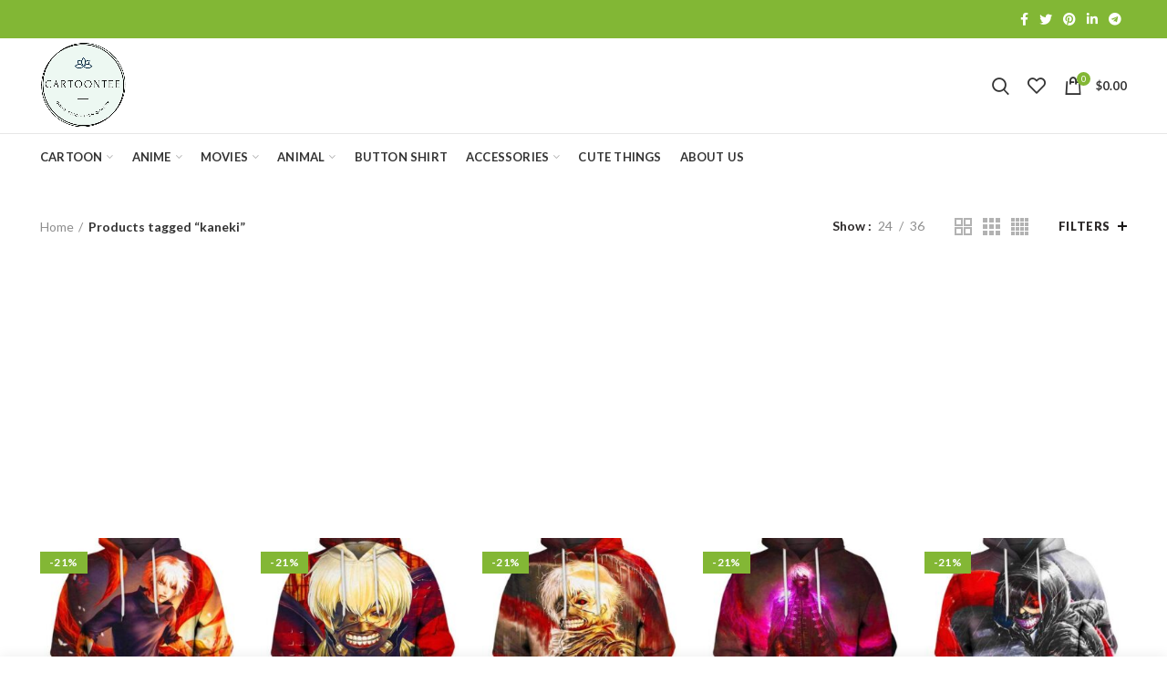

--- FILE ---
content_type: text/html; charset=UTF-8
request_url: https://www.cartoontee.net/product-tag/kaneki/
body_size: 27619
content:
<!DOCTYPE html>
<html lang="en">
<head>
	<meta charset="UTF-8">
	<meta name="viewport" content="width=device-width, initial-scale=1.0, maximum-scale=1.0, user-scalable=no">
	<link rel="profile" href="https://gmpg.org/xfn/11">
	<link rel="pingback" href="https://www.cartoontee.net/xmlrpc.php">

					<script>document.documentElement.className = document.documentElement.className + ' yes-js js_active js'</script>
				<meta name='robots' content='index, follow, max-image-preview:large, max-snippet:-1, max-video-preview:-1' />
<!-- Start of Judge.me Core -->
<script data-cfasync='false' class='jdgm-settings-script'>window.jdgmSettings={"pagination":5,"hide_badge_preview_if_no_reviews":true,"verified_badge_placement":"left-of-reviewer-name","all_reviews_include_out_of_store_products":true,"platform":"woocommerce","branding_url":"https://judge.me/reviews","branding_text":"Powered by Judge.me","reply_name":"3D All over print | Gift for Your Life","footer":true,"autopublish":true,"review_dates":true,"enable_custom_form":false};</script> <style class='jdgm-settings-style'>.jdgm-xx{left:0}.jdgm-prev-badge[data-average-rating='0.00']{display:none !important}.jdgm-author-all-initials{display:none !important}.jdgm-author-last-initial{display:none !important}.jdgm-rev__replier:before{content:'cartoontee.net'}.jdgm-rev__prod-link-prefix:before{content:'about'}.jdgm-rev__out-of-store-text:before{content:'(out of store)'}@media only screen and (min-width: 768px){.jdgm-rev__pics .jdgm-rev_all-rev-page-picture-separator,.jdgm-rev__pics .jdgm-rev__product-picture{display:none}}@media only screen and (max-width: 768px){.jdgm-rev__pics .jdgm-rev_all-rev-page-picture-separator,.jdgm-rev__pics .jdgm-rev__product-picture{display:none}}
</style><style class='jdgm-miracle-styles'>
  @-webkit-keyframes jdgm-spin{0%{-webkit-transform:rotate(0deg);-ms-transform:rotate(0deg);transform:rotate(0deg)}100%{-webkit-transform:rotate(359deg);-ms-transform:rotate(359deg);transform:rotate(359deg)}}@keyframes jdgm-spin{0%{-webkit-transform:rotate(0deg);-ms-transform:rotate(0deg);transform:rotate(0deg)}100%{-webkit-transform:rotate(359deg);-ms-transform:rotate(359deg);transform:rotate(359deg)}}@font-face{font-family:'JudgemeStar';src:url("[data-uri]") format("woff");font-weight:normal;font-style:normal}.jdgm-star{font-family:'JudgemeStar';display:inline !important;text-decoration:none !important;padding:0 4px 0 0 !important;margin:0 !important;font-weight:bold;opacity:1;-webkit-font-smoothing:antialiased;-moz-osx-font-smoothing:grayscale}.jdgm-star:hover{opacity:1}.jdgm-star:last-of-type{padding:0 !important}.jdgm-star.jdgm--on:before{content:"\e000"}.jdgm-star.jdgm--off:before{content:"\e001"}.jdgm-star.jdgm--half:before{content:"\e002"}.jdgm-widget *{margin:0;line-height:1.4;-webkit-box-sizing:border-box;-moz-box-sizing:border-box;box-sizing:border-box;-webkit-overflow-scrolling:touch}.jdgm-hidden{display:none !important;visibility:hidden !important}.jdgm-temp-hidden{display:none}.jdgm-spinner{width:40px;height:40px;margin:auto;border-radius:50%;border-top:2px solid #eee;border-right:2px solid #eee;border-bottom:2px solid #eee;border-left:2px solid #ccc;-webkit-animation:jdgm-spin 0.8s infinite linear;animation:jdgm-spin 0.8s infinite linear}.jdgm-prev-badge{display:block !important}

</style>
<!-- End of Judge.me Core -->

	<!-- This site is optimized with the Yoast SEO plugin v16.8 - https://yoast.com/wordpress/plugins/seo/ -->
	<title>kaneki Archives - 3D All over print | Style for Your Life</title><link rel="preload" as="style" href="https://fonts.googleapis.com/css?family=Lato%3A100%2C100italic%2C300%2C300italic%2C400%2C400italic%2C700%2C700italic%2C900%2C900italic%7CPoppins%3A100%2C100italic%2C200%2C200italic%2C300%2C300italic%2C400%2C400italic%2C500%2C500italic%2C600%2C600italic%2C700%2C700italic%2C800%2C800italic%2C900%2C900italic&#038;display=swap" /><link rel="stylesheet" href="https://fonts.googleapis.com/css?family=Lato%3A100%2C100italic%2C300%2C300italic%2C400%2C400italic%2C700%2C700italic%2C900%2C900italic%7CPoppins%3A100%2C100italic%2C200%2C200italic%2C300%2C300italic%2C400%2C400italic%2C500%2C500italic%2C600%2C600italic%2C700%2C700italic%2C800%2C800italic%2C900%2C900italic&#038;display=swap" media="print" onload="this.media='all'" /><noscript><link rel="stylesheet" href="https://fonts.googleapis.com/css?family=Lato%3A100%2C100italic%2C300%2C300italic%2C400%2C400italic%2C700%2C700italic%2C900%2C900italic%7CPoppins%3A100%2C100italic%2C200%2C200italic%2C300%2C300italic%2C400%2C400italic%2C500%2C500italic%2C600%2C600italic%2C700%2C700italic%2C800%2C800italic%2C900%2C900italic&#038;display=swap" /></noscript>
	<link rel="canonical" href="https://www.cartoontee.net/product-tag/kaneki/" />
	<link rel="next" href="https://www.cartoontee.net/product-tag/kaneki/page/2/" />
	<meta property="og:locale" content="en_US" />
	<meta property="og:type" content="article" />
	<meta property="og:title" content="kaneki Archives - 3D All over print | Style for Your Life" />
	<meta property="og:url" content="https://www.cartoontee.net/product-tag/kaneki/" />
	<meta property="og:site_name" content="3D All over print | Style for Your Life" />
	<meta name="twitter:card" content="summary_large_image" />
	<script type="application/ld+json" class="yoast-schema-graph">{"@context":"https://schema.org","@graph":[{"@type":"WebSite","@id":"https://www.cartoontee.net/#website","url":"https://www.cartoontee.net/","name":"3D All over print | Style for Your Life","description":"Cartoontee is an e-commerce website that sells 3D clothes products.","potentialAction":[{"@type":"SearchAction","target":{"@type":"EntryPoint","urlTemplate":"https://www.cartoontee.net/?s={search_term_string}"},"query-input":"required name=search_term_string"}],"inLanguage":"en"},{"@type":"CollectionPage","@id":"https://www.cartoontee.net/product-tag/kaneki/#webpage","url":"https://www.cartoontee.net/product-tag/kaneki/","name":"kaneki Archives - 3D All over print | Style for Your Life","isPartOf":{"@id":"https://www.cartoontee.net/#website"},"breadcrumb":{"@id":"https://www.cartoontee.net/product-tag/kaneki/#breadcrumb"},"inLanguage":"en","potentialAction":[{"@type":"ReadAction","target":["https://www.cartoontee.net/product-tag/kaneki/"]}]},{"@type":"BreadcrumbList","@id":"https://www.cartoontee.net/product-tag/kaneki/#breadcrumb","itemListElement":[{"@type":"ListItem","position":1,"name":"Home","item":"https://www.cartoontee.net/"},{"@type":"ListItem","position":2,"name":"kaneki"}]}]}</script>
	<!-- / Yoast SEO plugin. -->


<link rel='dns-prefetch' href='//cdn.judge.me' />
<link rel='dns-prefetch' href='//fonts.googleapis.com' />
<link href='https://fonts.gstatic.com' crossorigin rel='preconnect' />
<link rel="alternate" type="application/rss+xml" title="3D All over print | Style for Your Life &raquo; Feed" href="https://www.cartoontee.net/feed/" />
<link rel="alternate" type="application/rss+xml" title="3D All over print | Style for Your Life &raquo; Comments Feed" href="https://www.cartoontee.net/comments/feed/" />
<link rel="alternate" type="application/rss+xml" title="3D All over print | Style for Your Life &raquo; kaneki Tag Feed" href="https://www.cartoontee.net/product-tag/kaneki/feed/" />
<link rel='stylesheet' id='wp-block-library-css' href='https://www.cartoontee.net/wp-includes/css/dist/block-library/style.min.css?ver=6.6.4' type='text/css' media='all' />
<style id='classic-theme-styles-inline-css' type='text/css'>
/*! This file is auto-generated */
.wp-block-button__link{color:#fff;background-color:#32373c;border-radius:9999px;box-shadow:none;text-decoration:none;padding:calc(.667em + 2px) calc(1.333em + 2px);font-size:1.125em}.wp-block-file__button{background:#32373c;color:#fff;text-decoration:none}
</style>
<style id='global-styles-inline-css' type='text/css'>
:root{--wp--preset--aspect-ratio--square: 1;--wp--preset--aspect-ratio--4-3: 4/3;--wp--preset--aspect-ratio--3-4: 3/4;--wp--preset--aspect-ratio--3-2: 3/2;--wp--preset--aspect-ratio--2-3: 2/3;--wp--preset--aspect-ratio--16-9: 16/9;--wp--preset--aspect-ratio--9-16: 9/16;--wp--preset--color--black: #000000;--wp--preset--color--cyan-bluish-gray: #abb8c3;--wp--preset--color--white: #ffffff;--wp--preset--color--pale-pink: #f78da7;--wp--preset--color--vivid-red: #cf2e2e;--wp--preset--color--luminous-vivid-orange: #ff6900;--wp--preset--color--luminous-vivid-amber: #fcb900;--wp--preset--color--light-green-cyan: #7bdcb5;--wp--preset--color--vivid-green-cyan: #00d084;--wp--preset--color--pale-cyan-blue: #8ed1fc;--wp--preset--color--vivid-cyan-blue: #0693e3;--wp--preset--color--vivid-purple: #9b51e0;--wp--preset--gradient--vivid-cyan-blue-to-vivid-purple: linear-gradient(135deg,rgba(6,147,227,1) 0%,rgb(155,81,224) 100%);--wp--preset--gradient--light-green-cyan-to-vivid-green-cyan: linear-gradient(135deg,rgb(122,220,180) 0%,rgb(0,208,130) 100%);--wp--preset--gradient--luminous-vivid-amber-to-luminous-vivid-orange: linear-gradient(135deg,rgba(252,185,0,1) 0%,rgba(255,105,0,1) 100%);--wp--preset--gradient--luminous-vivid-orange-to-vivid-red: linear-gradient(135deg,rgba(255,105,0,1) 0%,rgb(207,46,46) 100%);--wp--preset--gradient--very-light-gray-to-cyan-bluish-gray: linear-gradient(135deg,rgb(238,238,238) 0%,rgb(169,184,195) 100%);--wp--preset--gradient--cool-to-warm-spectrum: linear-gradient(135deg,rgb(74,234,220) 0%,rgb(151,120,209) 20%,rgb(207,42,186) 40%,rgb(238,44,130) 60%,rgb(251,105,98) 80%,rgb(254,248,76) 100%);--wp--preset--gradient--blush-light-purple: linear-gradient(135deg,rgb(255,206,236) 0%,rgb(152,150,240) 100%);--wp--preset--gradient--blush-bordeaux: linear-gradient(135deg,rgb(254,205,165) 0%,rgb(254,45,45) 50%,rgb(107,0,62) 100%);--wp--preset--gradient--luminous-dusk: linear-gradient(135deg,rgb(255,203,112) 0%,rgb(199,81,192) 50%,rgb(65,88,208) 100%);--wp--preset--gradient--pale-ocean: linear-gradient(135deg,rgb(255,245,203) 0%,rgb(182,227,212) 50%,rgb(51,167,181) 100%);--wp--preset--gradient--electric-grass: linear-gradient(135deg,rgb(202,248,128) 0%,rgb(113,206,126) 100%);--wp--preset--gradient--midnight: linear-gradient(135deg,rgb(2,3,129) 0%,rgb(40,116,252) 100%);--wp--preset--font-size--small: 13px;--wp--preset--font-size--medium: 20px;--wp--preset--font-size--large: 36px;--wp--preset--font-size--x-large: 42px;--wp--preset--font-family--inter: "Inter", sans-serif;--wp--preset--font-family--cardo: Cardo;--wp--preset--spacing--20: 0.44rem;--wp--preset--spacing--30: 0.67rem;--wp--preset--spacing--40: 1rem;--wp--preset--spacing--50: 1.5rem;--wp--preset--spacing--60: 2.25rem;--wp--preset--spacing--70: 3.38rem;--wp--preset--spacing--80: 5.06rem;--wp--preset--shadow--natural: 6px 6px 9px rgba(0, 0, 0, 0.2);--wp--preset--shadow--deep: 12px 12px 50px rgba(0, 0, 0, 0.4);--wp--preset--shadow--sharp: 6px 6px 0px rgba(0, 0, 0, 0.2);--wp--preset--shadow--outlined: 6px 6px 0px -3px rgba(255, 255, 255, 1), 6px 6px rgba(0, 0, 0, 1);--wp--preset--shadow--crisp: 6px 6px 0px rgba(0, 0, 0, 1);}:where(.is-layout-flex){gap: 0.5em;}:where(.is-layout-grid){gap: 0.5em;}body .is-layout-flex{display: flex;}.is-layout-flex{flex-wrap: wrap;align-items: center;}.is-layout-flex > :is(*, div){margin: 0;}body .is-layout-grid{display: grid;}.is-layout-grid > :is(*, div){margin: 0;}:where(.wp-block-columns.is-layout-flex){gap: 2em;}:where(.wp-block-columns.is-layout-grid){gap: 2em;}:where(.wp-block-post-template.is-layout-flex){gap: 1.25em;}:where(.wp-block-post-template.is-layout-grid){gap: 1.25em;}.has-black-color{color: var(--wp--preset--color--black) !important;}.has-cyan-bluish-gray-color{color: var(--wp--preset--color--cyan-bluish-gray) !important;}.has-white-color{color: var(--wp--preset--color--white) !important;}.has-pale-pink-color{color: var(--wp--preset--color--pale-pink) !important;}.has-vivid-red-color{color: var(--wp--preset--color--vivid-red) !important;}.has-luminous-vivid-orange-color{color: var(--wp--preset--color--luminous-vivid-orange) !important;}.has-luminous-vivid-amber-color{color: var(--wp--preset--color--luminous-vivid-amber) !important;}.has-light-green-cyan-color{color: var(--wp--preset--color--light-green-cyan) !important;}.has-vivid-green-cyan-color{color: var(--wp--preset--color--vivid-green-cyan) !important;}.has-pale-cyan-blue-color{color: var(--wp--preset--color--pale-cyan-blue) !important;}.has-vivid-cyan-blue-color{color: var(--wp--preset--color--vivid-cyan-blue) !important;}.has-vivid-purple-color{color: var(--wp--preset--color--vivid-purple) !important;}.has-black-background-color{background-color: var(--wp--preset--color--black) !important;}.has-cyan-bluish-gray-background-color{background-color: var(--wp--preset--color--cyan-bluish-gray) !important;}.has-white-background-color{background-color: var(--wp--preset--color--white) !important;}.has-pale-pink-background-color{background-color: var(--wp--preset--color--pale-pink) !important;}.has-vivid-red-background-color{background-color: var(--wp--preset--color--vivid-red) !important;}.has-luminous-vivid-orange-background-color{background-color: var(--wp--preset--color--luminous-vivid-orange) !important;}.has-luminous-vivid-amber-background-color{background-color: var(--wp--preset--color--luminous-vivid-amber) !important;}.has-light-green-cyan-background-color{background-color: var(--wp--preset--color--light-green-cyan) !important;}.has-vivid-green-cyan-background-color{background-color: var(--wp--preset--color--vivid-green-cyan) !important;}.has-pale-cyan-blue-background-color{background-color: var(--wp--preset--color--pale-cyan-blue) !important;}.has-vivid-cyan-blue-background-color{background-color: var(--wp--preset--color--vivid-cyan-blue) !important;}.has-vivid-purple-background-color{background-color: var(--wp--preset--color--vivid-purple) !important;}.has-black-border-color{border-color: var(--wp--preset--color--black) !important;}.has-cyan-bluish-gray-border-color{border-color: var(--wp--preset--color--cyan-bluish-gray) !important;}.has-white-border-color{border-color: var(--wp--preset--color--white) !important;}.has-pale-pink-border-color{border-color: var(--wp--preset--color--pale-pink) !important;}.has-vivid-red-border-color{border-color: var(--wp--preset--color--vivid-red) !important;}.has-luminous-vivid-orange-border-color{border-color: var(--wp--preset--color--luminous-vivid-orange) !important;}.has-luminous-vivid-amber-border-color{border-color: var(--wp--preset--color--luminous-vivid-amber) !important;}.has-light-green-cyan-border-color{border-color: var(--wp--preset--color--light-green-cyan) !important;}.has-vivid-green-cyan-border-color{border-color: var(--wp--preset--color--vivid-green-cyan) !important;}.has-pale-cyan-blue-border-color{border-color: var(--wp--preset--color--pale-cyan-blue) !important;}.has-vivid-cyan-blue-border-color{border-color: var(--wp--preset--color--vivid-cyan-blue) !important;}.has-vivid-purple-border-color{border-color: var(--wp--preset--color--vivid-purple) !important;}.has-vivid-cyan-blue-to-vivid-purple-gradient-background{background: var(--wp--preset--gradient--vivid-cyan-blue-to-vivid-purple) !important;}.has-light-green-cyan-to-vivid-green-cyan-gradient-background{background: var(--wp--preset--gradient--light-green-cyan-to-vivid-green-cyan) !important;}.has-luminous-vivid-amber-to-luminous-vivid-orange-gradient-background{background: var(--wp--preset--gradient--luminous-vivid-amber-to-luminous-vivid-orange) !important;}.has-luminous-vivid-orange-to-vivid-red-gradient-background{background: var(--wp--preset--gradient--luminous-vivid-orange-to-vivid-red) !important;}.has-very-light-gray-to-cyan-bluish-gray-gradient-background{background: var(--wp--preset--gradient--very-light-gray-to-cyan-bluish-gray) !important;}.has-cool-to-warm-spectrum-gradient-background{background: var(--wp--preset--gradient--cool-to-warm-spectrum) !important;}.has-blush-light-purple-gradient-background{background: var(--wp--preset--gradient--blush-light-purple) !important;}.has-blush-bordeaux-gradient-background{background: var(--wp--preset--gradient--blush-bordeaux) !important;}.has-luminous-dusk-gradient-background{background: var(--wp--preset--gradient--luminous-dusk) !important;}.has-pale-ocean-gradient-background{background: var(--wp--preset--gradient--pale-ocean) !important;}.has-electric-grass-gradient-background{background: var(--wp--preset--gradient--electric-grass) !important;}.has-midnight-gradient-background{background: var(--wp--preset--gradient--midnight) !important;}.has-small-font-size{font-size: var(--wp--preset--font-size--small) !important;}.has-medium-font-size{font-size: var(--wp--preset--font-size--medium) !important;}.has-large-font-size{font-size: var(--wp--preset--font-size--large) !important;}.has-x-large-font-size{font-size: var(--wp--preset--font-size--x-large) !important;}
:where(.wp-block-post-template.is-layout-flex){gap: 1.25em;}:where(.wp-block-post-template.is-layout-grid){gap: 1.25em;}
:where(.wp-block-columns.is-layout-flex){gap: 2em;}:where(.wp-block-columns.is-layout-grid){gap: 2em;}
:root :where(.wp-block-pullquote){font-size: 1.5em;line-height: 1.6;}
</style>
<link rel='stylesheet' id='toc-screen-css' href='https://www.cartoontee.net/wp-content/plugins/table-of-contents-plus/screen.min.css?ver=2106' type='text/css' media='all' />
<link rel='stylesheet' id='w2s-migrate-woo-to-shopify-css' href='https://www.cartoontee.net/wp-content/plugins/w2s-migrate-woo-to-shopify/public/css/vi-w2s-public.css?ver=1.2.0' type='text/css' media='all' />
<link rel='stylesheet' id='wcpa-frontend-css' href='https://www.cartoontee.net/wp-content/plugins/woo-custom-product-addons/assets/css/frontend.min.css?ver=1.0.0' type='text/css' media='all' />
<style id='woocommerce-inline-inline-css' type='text/css'>
.woocommerce form .form-row .required { visibility: visible; }
</style>
<link rel='stylesheet' id='judgeme_cdn-css' href='https://cdn.judge.me/judgeme_widget_v2.css' type='text/css' media='all' />
<link rel='stylesheet' id='bootstrap-css' href='https://www.cartoontee.net/wp-content/themes/woodmart.5.2.0/css/bootstrap.min.css?ver=5.2.0' type='text/css' media='all' />
<link rel='stylesheet' id='woodmart-style-css' href='https://www.cartoontee.net/wp-content/themes/woodmart.5.2.0/style.min.css?ver=5.2.0' type='text/css' media='all' />
<link rel='stylesheet' id='xts-style-header_512959-css' href='https://www.cartoontee.net/wp-content/uploads/2023/11/xts-header_512959-1699626952.css?ver=5.2.0' type='text/css' media='all' />
<link rel='stylesheet' id='xts-style-theme_settings_default-css' href='https://www.cartoontee.net/wp-content/uploads/2025/03/xts-theme_settings_default-1741850547.css?ver=5.2.0' type='text/css' media='all' />

<script type="text/template" id="tmpl-variation-template">
	<div class="woocommerce-variation-description">{{{ data.variation.variation_description }}}</div>
	<div class="woocommerce-variation-price">{{{ data.variation.price_html }}}</div>
	<div class="woocommerce-variation-availability">{{{ data.variation.availability_html }}}</div>
</script>
<script type="text/template" id="tmpl-unavailable-variation-template">
	<p role="alert">Sorry, this product is unavailable. Please choose a different combination.</p>
</script>
<script type="text/javascript" src="https://www.cartoontee.net/wp-includes/js/jquery/jquery.min.js?ver=3.7.1" id="jquery-core-js"></script>
<script type="text/javascript" src="https://www.cartoontee.net/wp-includes/js/jquery/jquery-migrate.min.js?ver=3.4.1" id="jquery-migrate-js"></script>
<script type="text/javascript" src="https://www.cartoontee.net/wp-content/plugins/w2s-migrate-woo-to-shopify/public/js/vi-w2s-public.js?ver=1.2.0" id="w2s-migrate-woo-to-shopify-js"></script>
<script type="text/javascript" src="https://www.cartoontee.net/wp-content/plugins/woocommerce/assets/js/jquery-blockui/jquery.blockUI.min.js?ver=2.7.0-wc.9.3.3" id="jquery-blockui-js" defer="defer" data-wp-strategy="defer"></script>
<script type="text/javascript" id="wc-add-to-cart-js-extra">
/* <![CDATA[ */
var wc_add_to_cart_params = {"ajax_url":"\/wp-admin\/admin-ajax.php","wc_ajax_url":"\/?wc-ajax=%%endpoint%%","i18n_view_cart":"View cart","cart_url":"https:\/\/www.cartoontee.net\/cart\/","is_cart":"","cart_redirect_after_add":"no"};
/* ]]> */
</script>
<script type="text/javascript" src="https://www.cartoontee.net/wp-content/plugins/woocommerce/assets/js/frontend/add-to-cart.min.js?ver=9.3.3" id="wc-add-to-cart-js" defer="defer" data-wp-strategy="defer"></script>
<script type="text/javascript" src="https://www.cartoontee.net/wp-content/plugins/woocommerce/assets/js/js-cookie/js.cookie.min.js?ver=2.1.4-wc.9.3.3" id="js-cookie-js" data-wp-strategy="defer"></script>
<script type="text/javascript" id="woocommerce-js-extra">
/* <![CDATA[ */
var woocommerce_params = {"ajax_url":"\/wp-admin\/admin-ajax.php","wc_ajax_url":"\/?wc-ajax=%%endpoint%%"};
/* ]]> */
</script>
<script type="text/javascript" src="https://www.cartoontee.net/wp-content/plugins/woocommerce/assets/js/frontend/woocommerce.min.js?ver=9.3.3" id="woocommerce-js" defer="defer" data-wp-strategy="defer"></script>
<script type="text/javascript" data-cfasync="false" async src="https://cdn.judge.me/judgeme_widget_v2.js" id="judgeme_cdn-js"></script>
<script type="text/javascript" src="https://www.cartoontee.net/wp-content/themes/woodmart.5.2.0/js/device.min.js?ver=5.2.0" id="woodmart-device-js"></script>
<script type="text/javascript" src="https://www.cartoontee.net/wp-includes/js/underscore.min.js?ver=1.13.4" id="underscore-js"></script>
<script type="text/javascript" id="wp-util-js-extra">
/* <![CDATA[ */
var _wpUtilSettings = {"ajax":{"url":"\/wp-admin\/admin-ajax.php"}};
/* ]]> */
</script>
<script type="text/javascript" src="https://www.cartoontee.net/wp-includes/js/wp-util.min.js?ver=6.6.4" id="wp-util-js"></script>
<script type="text/javascript" id="wc-add-to-cart-variation-js-extra">
/* <![CDATA[ */
var wc_add_to_cart_variation_params = {"wc_ajax_url":"\/?wc-ajax=%%endpoint%%","i18n_no_matching_variations_text":"Sorry, no products matched your selection. Please choose a different combination.","i18n_make_a_selection_text":"Please select some product options before adding this product to your cart.","i18n_unavailable_text":"Sorry, this product is unavailable. Please choose a different combination."};
/* ]]> */
</script>
<script type="text/javascript" src="https://www.cartoontee.net/wp-content/plugins/woocommerce/assets/js/frontend/add-to-cart-variation.min.js?ver=9.3.3" id="wc-add-to-cart-variation-js" defer="defer" data-wp-strategy="defer"></script>
<link rel="https://api.w.org/" href="https://www.cartoontee.net/wp-json/" /><link rel="alternate" title="JSON" type="application/json" href="https://www.cartoontee.net/wp-json/wp/v2/product_tag/173" /><link rel="EditURI" type="application/rsd+xml" title="RSD" href="https://www.cartoontee.net/xmlrpc.php?rsd" />
<meta name="generator" content="WordPress 6.6.4" />
<meta name="generator" content="WooCommerce 9.3.3" />
<meta name="theme-color" content="">	<noscript><style>.woocommerce-product-gallery{ opacity: 1 !important; }</style></noscript>
	<meta name="generator" content="Powered by Slider Revolution 6.5.21 - responsive, Mobile-Friendly Slider Plugin for WordPress with comfortable drag and drop interface." />
<!-- Meta Pixel Code -->
<script>
!function(f,b,e,v,n,t,s)
{if(f.fbq)return;n=f.fbq=function(){n.callMethod?
n.callMethod.apply(n,arguments):n.queue.push(arguments)};
if(!f._fbq)f._fbq=n;n.push=n;n.loaded=!0;n.version='2.0';
n.queue=[];t=b.createElement(e);t.async=!0;
t.src=v;s=b.getElementsByTagName(e)[0];
s.parentNode.insertBefore(t,s)}(window, document,'script',
'https://connect.facebook.net/en_US/fbevents.js');
fbq('init', '341400005159945');
fbq('track', 'PageView');
</script>
<noscript><img height="1" width="1" style="display:none"
src="https://www.facebook.com/tr?id=341400005159945&ev=PageView&noscript=1"
/></noscript>
<!-- End Meta Pixel Code -->
<script async src="https://pagead2.googlesyndication.com/pagead/js/adsbygoogle.js?client=ca-pub-5678727935207247"
     crossorigin="anonymous"></script>
<meta name="google-site-verification" content="eN4qtKamfAtrF_sSZjJQzQVqZ49-0E4xq2YkvM3K2WY" />

<meta name="p:domain_verify" content="d7bdb7a98bd0579e6ee8cc7c4725ab85"/>
<!-- Global site tag (gtag.js) - Google Analytics -->
<script async src="https://www.googletagmanager.com/gtag/js?id=G-DE30Y9NR84"></script>
<script>
  window.dataLayer = window.dataLayer || [];
  function gtag(){dataLayer.push(arguments);}
  gtag('js', new Date());

  gtag('config', 'G-DE30Y9NR84');
</script>
<!-- Global site tag (gtag.js) - Google Analytics -->
<script async src="https://www.googletagmanager.com/gtag/js?id=G-NNGQ6SD859"></script>
<script>
  window.dataLayer = window.dataLayer || [];
  function gtag(){dataLayer.push(arguments);}
  gtag('js', new Date());

  gtag('config', 'G-NNGQ6SD859');
</script>
<!-- Global site tag (gtag.js) - Google Ads: 868218373 -->
<script async src="https://www.googletagmanager.com/gtag/js?id=AW-868218373"></script>
<script>
  window.dataLayer = window.dataLayer || [];
  function gtag(){dataLayer.push(arguments);}
  gtag('js', new Date());

  gtag('config', 'AW-868218373');
</script>
<!-- Event snippet for Order Cartoontee conversion page -->
<script>
  gtag('event', 'conversion', {
      'send_to': 'AW-868218373/qgX5CNuwtakDEIXs_50D',
      'value': 0.0,
      'currency': 'USD',
      'transaction_id': ''
  });
</script>

<script async src="https://pagead2.googlesyndication.com/pagead/js/adsbygoogle.js?client=ca-pub-5678727935207247"
     crossorigin="anonymous"></script>
<script async custom-element="amp-ad" src="https://cdn.ampproject.org/v0/amp-ad-0.1.js"></script><style id='wp-fonts-local' type='text/css'>
@font-face{font-family:Inter;font-style:normal;font-weight:300 900;font-display:fallback;src:url('https://www.cartoontee.net/wp-content/plugins/woocommerce/assets/fonts/Inter-VariableFont_slnt,wght.woff2') format('woff2');font-stretch:normal;}
@font-face{font-family:Cardo;font-style:normal;font-weight:400;font-display:fallback;src:url('https://www.cartoontee.net/wp-content/plugins/woocommerce/assets/fonts/cardo_normal_400.woff2') format('woff2');}
</style>
<link rel="icon" href="https://www.cartoontee.net/wp-content/uploads/2023/09/cropped-cartoontee-logoo-32x32.png" sizes="32x32" />
<link rel="icon" href="https://www.cartoontee.net/wp-content/uploads/2023/09/cropped-cartoontee-logoo-192x192.png" sizes="192x192" />
<link rel="apple-touch-icon" href="https://www.cartoontee.net/wp-content/uploads/2023/09/cropped-cartoontee-logoo-180x180.png" />
<meta name="msapplication-TileImage" content="https://www.cartoontee.net/wp-content/uploads/2023/09/cropped-cartoontee-logoo-270x270.png" />
<script>function setREVStartSize(e){
			//window.requestAnimationFrame(function() {
				window.RSIW = window.RSIW===undefined ? window.innerWidth : window.RSIW;
				window.RSIH = window.RSIH===undefined ? window.innerHeight : window.RSIH;
				try {
					var pw = document.getElementById(e.c).parentNode.offsetWidth,
						newh;
					pw = pw===0 || isNaN(pw) ? window.RSIW : pw;
					e.tabw = e.tabw===undefined ? 0 : parseInt(e.tabw);
					e.thumbw = e.thumbw===undefined ? 0 : parseInt(e.thumbw);
					e.tabh = e.tabh===undefined ? 0 : parseInt(e.tabh);
					e.thumbh = e.thumbh===undefined ? 0 : parseInt(e.thumbh);
					e.tabhide = e.tabhide===undefined ? 0 : parseInt(e.tabhide);
					e.thumbhide = e.thumbhide===undefined ? 0 : parseInt(e.thumbhide);
					e.mh = e.mh===undefined || e.mh=="" || e.mh==="auto" ? 0 : parseInt(e.mh,0);
					if(e.layout==="fullscreen" || e.l==="fullscreen")
						newh = Math.max(e.mh,window.RSIH);
					else{
						e.gw = Array.isArray(e.gw) ? e.gw : [e.gw];
						for (var i in e.rl) if (e.gw[i]===undefined || e.gw[i]===0) e.gw[i] = e.gw[i-1];
						e.gh = e.el===undefined || e.el==="" || (Array.isArray(e.el) && e.el.length==0)? e.gh : e.el;
						e.gh = Array.isArray(e.gh) ? e.gh : [e.gh];
						for (var i in e.rl) if (e.gh[i]===undefined || e.gh[i]===0) e.gh[i] = e.gh[i-1];
											
						var nl = new Array(e.rl.length),
							ix = 0,
							sl;
						e.tabw = e.tabhide>=pw ? 0 : e.tabw;
						e.thumbw = e.thumbhide>=pw ? 0 : e.thumbw;
						e.tabh = e.tabhide>=pw ? 0 : e.tabh;
						e.thumbh = e.thumbhide>=pw ? 0 : e.thumbh;
						for (var i in e.rl) nl[i] = e.rl[i]<window.RSIW ? 0 : e.rl[i];
						sl = nl[0];
						for (var i in nl) if (sl>nl[i] && nl[i]>0) { sl = nl[i]; ix=i;}
						var m = pw>(e.gw[ix]+e.tabw+e.thumbw) ? 1 : (pw-(e.tabw+e.thumbw)) / (e.gw[ix]);
						newh =  (e.gh[ix] * m) + (e.tabh + e.thumbh);
					}
					var el = document.getElementById(e.c);
					if (el!==null && el) el.style.height = newh+"px";
					el = document.getElementById(e.c+"_wrapper");
					if (el!==null && el) {
						el.style.height = newh+"px";
						el.style.display = "block";
					}
				} catch(e){
					console.log("Failure at Presize of Slider:" + e)
				}
			//});
		  };</script>
<style>		
		
		</style></head>

<body data-rsssl=1 class="archive tax-product_tag term-kaneki term-173 wp-custom-logo theme-woodmart.5.2.0 woocommerce woocommerce-page woocommerce-no-js wrapper-full-width form-style-square form-border-width-2 categories-accordion-on woodmart-archive-shop woodmart-ajax-shop-on offcanvas-sidebar-mobile offcanvas-sidebar-tablet notifications-sticky btns-default-flat btns-default-dark btns-default-hover-dark btns-shop-3d btns-shop-light btns-shop-hover-light btns-accent-flat btns-accent-light btns-accent-hover-light elementor-default elementor-kit-393">
<amp-ad width="100vw" height="320"
     type="adsense"
     data-ad-client="ca-pub-5678727935207247"
     data-ad-slot="9210812399"
     data-auto-format="rspv"
     data-full-width="">
  <div overflow=""></div>
</amp-ad>
		
	<div class="website-wrapper">

		
			<!-- HEADER -->
			<header class="whb-header whb-sticky-shadow whb-scroll-stick whb-sticky-real">

				<div class="whb-main-header">
	
<div class="whb-row whb-top-bar whb-not-sticky-row whb-with-bg whb-without-border whb-color-dark whb-flex-flex-middle">
	<div class="container">
		<div class="whb-flex-row whb-top-bar-inner">
			<div class="whb-column whb-col-left whb-visible-lg">
	
<div class="whb-text-element reset-mb-10 "><script>}</script></div>
</div>
<div class="whb-column whb-col-center whb-visible-lg whb-empty-column">
	</div>
<div class="whb-column whb-col-right whb-visible-lg">
	
			<div class="woodmart-social-icons text-left icons-design-default icons-size-small color-scheme-light social-share social-form-circle">
									<a rel="nofollow" href="https://www.facebook.com/sharer/sharer.php?u=https://www.cartoontee.net/product/a-forcible-escape/" target="_blank" class=" woodmart-social-icon social-facebook">
						<i></i>
						<span class="woodmart-social-icon-name">Facebook</span>
					</a>
				
									<a rel="nofollow" href="https://twitter.com/share?url=https://www.cartoontee.net/product/a-forcible-escape/" target="_blank" class=" woodmart-social-icon social-twitter">
						<i></i>
						<span class="woodmart-social-icon-name">Twitter</span>
					</a>
				
				
				
				
									<a rel="nofollow" href="https://pinterest.com/pin/create/button/?url=https://www.cartoontee.net/product/a-forcible-escape/&media=https://www.cartoontee.net/wp-content/uploads/2021/09/a-forcible-escape-hoodie-s-all-over-apparel-secrettees-com-sleeve-gesture-collar-911.jpg&description=A+Forcible+Escape" target="_blank" class=" woodmart-social-icon social-pinterest">
						<i></i>
						<span class="woodmart-social-icon-name">Pinterest</span>
					</a>
				
				
									<a rel="nofollow" href="https://www.linkedin.com/shareArticle?mini=true&url=https://www.cartoontee.net/product/a-forcible-escape/" target="_blank" class=" woodmart-social-icon social-linkedin">
						<i></i>
						<span class="woodmart-social-icon-name">linkedin</span>
					</a>
				
				
				
				
				
				
				
				
				
				
								
								
				
									<a rel="nofollow" href="https://telegram.me/share/url?url=https://www.cartoontee.net/product/a-forcible-escape/" target="_blank" class=" woodmart-social-icon social-tg">
						<i></i>
						<span class="woodmart-social-icon-name">Telegram</span>
					</a>
								
				
			</div>

		</div>
<div class="whb-column whb-col-mobile whb-hidden-lg">
	
			<div class="woodmart-social-icons text-left icons-design-default icons-size-small color-scheme-light social-share social-form-circle">
									<a rel="nofollow" href="https://www.facebook.com/sharer/sharer.php?u=https://www.cartoontee.net/product/a-forcible-escape/" target="_blank" class=" woodmart-social-icon social-facebook">
						<i></i>
						<span class="woodmart-social-icon-name">Facebook</span>
					</a>
				
									<a rel="nofollow" href="https://twitter.com/share?url=https://www.cartoontee.net/product/a-forcible-escape/" target="_blank" class=" woodmart-social-icon social-twitter">
						<i></i>
						<span class="woodmart-social-icon-name">Twitter</span>
					</a>
				
				
				
				
									<a rel="nofollow" href="https://pinterest.com/pin/create/button/?url=https://www.cartoontee.net/product/a-forcible-escape/&media=https://www.cartoontee.net/wp-content/uploads/2021/09/a-forcible-escape-hoodie-s-all-over-apparel-secrettees-com-sleeve-gesture-collar-911.jpg&description=A+Forcible+Escape" target="_blank" class=" woodmart-social-icon social-pinterest">
						<i></i>
						<span class="woodmart-social-icon-name">Pinterest</span>
					</a>
				
				
									<a rel="nofollow" href="https://www.linkedin.com/shareArticle?mini=true&url=https://www.cartoontee.net/product/a-forcible-escape/" target="_blank" class=" woodmart-social-icon social-linkedin">
						<i></i>
						<span class="woodmart-social-icon-name">linkedin</span>
					</a>
				
				
				
				
				
				
				
				
				
				
								
								
				
									<a rel="nofollow" href="https://telegram.me/share/url?url=https://www.cartoontee.net/product/a-forcible-escape/" target="_blank" class=" woodmart-social-icon social-tg">
						<i></i>
						<span class="woodmart-social-icon-name">Telegram</span>
					</a>
								
				
			</div>

		
<div class="whb-text-element reset-mb-10 "><script>}</script></div>
</div>
		</div>
	</div>
</div>

<div class="whb-row whb-general-header whb-not-sticky-row whb-without-bg whb-border-fullwidth whb-color-dark whb-flex-flex-middle">
	<div class="container">
		<div class="whb-flex-row whb-general-header-inner">
			<div class="whb-column whb-col-left whb-visible-lg">
	<div class="site-logo">
	<div class="woodmart-logo-wrap switch-logo-enable">
		<a href="https://www.cartoontee.net/" class="woodmart-logo woodmart-main-logo" rel="home">
			<img src="https://www.cartoontee.net/wp-content/uploads/2023/09/cartoontee-logoo.png" alt="3D All over print | Style for Your Life" style="max-width: 250px;" />		</a>
								<a href="https://www.cartoontee.net/" class="woodmart-logo woodmart-sticky-logo" rel="home">
				<img src="https://www.cartoontee.net/wp-content/uploads/2023/09/cartoontee-logoo.png" alt="3D All over print | Style for Your Life" style="max-width: 150px;" />			</a>
			</div>
</div>
</div>
<div class="whb-column whb-col-center whb-visible-lg whb-empty-column">
	</div>
<div class="whb-column whb-col-right whb-visible-lg">
	<div class="whb-search search-button wd-tools-element" title="Search">
	<a href="#">
		<span class="search-button-icon wd-tools-icon">
					</span>
	</a>
	</div>

<div class="woodmart-wishlist-info-widget wd-tools-element wd-style-icon without-product-count" title="My Wishlist">
	<a href="https://www.cartoontee.net/product/a-forcible-escape/">
		<span class="wishlist-icon wd-tools-icon">
			
					</span>
		<span class="wishlist-label wd-tools-text">
			Wishlist		</span>
	</a>
</div>

<div class="woodmart-shopping-cart wd-tools-element woodmart-cart-design-2 woodmart-cart-alt cart-widget-opener">
	<a href="https://www.cartoontee.net/cart/" title="Shopping cart">
		<span class="woodmart-cart-icon wd-tools-icon">
						
										<span class="woodmart-cart-number">0 <span>items</span></span>
							</span>
		<span class="woodmart-cart-totals wd-tools-text">
			
			<span class="subtotal-divider">/</span>
						<span class="woodmart-cart-subtotal"><span class="woocommerce-Price-amount amount"><bdi><span class="woocommerce-Price-currencySymbol">&#36;</span>0.00</bdi></span></span>
				</span>
	</a>
	</div>
</div>
<div class="whb-column whb-mobile-left whb-hidden-lg">
	<div class="woodmart-burger-icon wd-tools-element mobile-nav-icon whb-mobile-nav-icon wd-style-text">
	<a href="#">
					<span class="woodmart-burger wd-tools-icon"></span>
				<span class="woodmart-burger-label wd-tools-text">Menu</span>
	</a>
</div><!--END MOBILE-NAV-ICON--></div>
<div class="whb-column whb-mobile-center whb-hidden-lg">
	<div class="site-logo">
	<div class="woodmart-logo-wrap switch-logo-enable">
		<a href="https://www.cartoontee.net/" class="woodmart-logo woodmart-main-logo" rel="home">
			<img src="https://www.cartoontee.net/wp-content/uploads/2023/09/cartoontee-logoo.png" alt="3D All over print | Style for Your Life" style="max-width: 140px;" />		</a>
								<a href="https://www.cartoontee.net/" class="woodmart-logo woodmart-sticky-logo" rel="home">
				<img src="https://www.cartoontee.net/wp-content/uploads/2023/09/cartoontee-logoo.png" alt="3D All over print | Style for Your Life" style="max-width: 150px;" />			</a>
			</div>
</div>
			<div class="woodmart-search-form">
								<form role="search" method="get" class="searchform  search-style-default woodmart-ajax-search woodmart-mobile-search-form" action="https://www.cartoontee.net/"  data-thumbnail="1" data-price="1" data-post_type="product" data-count="20" data-sku="0" data-symbols_count="3">
					<input type="text" class="s" placeholder="Search for products" value="" name="s" />
					<input type="hidden" name="post_type" value="product">
										<button type="submit" class="searchsubmit">
						Search											</button>
				</form>
													<div class="search-results-wrapper"><div class="woodmart-scroll"><div class="woodmart-search-results woodmart-scroll-content"></div></div><div class="woodmart-search-loader wd-fill"></div></div>
							</div>
		</div>
<div class="whb-column whb-mobile-right whb-hidden-lg">
	
<div class="woodmart-shopping-cart wd-tools-element woodmart-cart-design-5 woodmart-cart-alt cart-widget-opener">
	<a href="https://www.cartoontee.net/cart/" title="Shopping cart">
		<span class="woodmart-cart-icon wd-tools-icon">
						
										<span class="woodmart-cart-number">0 <span>items</span></span>
							</span>
		<span class="woodmart-cart-totals wd-tools-text">
			
			<span class="subtotal-divider">/</span>
						<span class="woodmart-cart-subtotal"><span class="woocommerce-Price-amount amount"><bdi><span class="woocommerce-Price-currencySymbol">&#36;</span>0.00</bdi></span></span>
				</span>
	</a>
	</div>
</div>
		</div>
	</div>
</div>

<div class="whb-row whb-header-bottom whb-not-sticky-row whb-without-bg whb-without-border whb-color-dark whb-flex-flex-middle whb-hidden-mobile">
	<div class="container">
		<div class="whb-flex-row whb-header-bottom-inner">
			<div class="whb-column whb-col-left whb-visible-lg">
	<div class="whb-navigation whb-primary-menu main-nav site-navigation woodmart-navigation menu-left navigation-style-default" role="navigation">
	<div class="menu-menu-secret-container"><ul id="menu-menu-secret" class="menu"><li id="menu-item-89145" class="menu-item menu-item-type-taxonomy menu-item-object-product_cat menu-item-has-children menu-item-89145 item-level-0 menu-item-design-default menu-simple-dropdown item-event-hover"><a href="https://www.cartoontee.net/product-category/cartoon/" class="woodmart-nav-link"><span class="nav-link-text">Cartoon</span></a>
<div class="sub-menu-dropdown color-scheme-dark">

<div class="container">

<ul class="sub-menu color-scheme-dark">
	<li id="menu-item-89146" class="menu-item menu-item-type-taxonomy menu-item-object-product_cat menu-item-89146 item-level-1"><a href="https://www.cartoontee.net/product-category/how-to-train-your-dragon/" class="woodmart-nav-link"><span class="nav-link-text">How To Train Your Dragon</span></a></li>
	<li id="menu-item-89147" class="menu-item menu-item-type-taxonomy menu-item-object-product_cat menu-item-89147 item-level-1"><a href="https://www.cartoontee.net/product-category/lilo-stitch/" class="woodmart-nav-link"><span class="nav-link-text">Lilo &amp; Stitch</span></a></li>
	<li id="menu-item-89149" class="menu-item menu-item-type-taxonomy menu-item-object-product_cat menu-item-89149 item-level-1"><a href="https://www.cartoontee.net/product-category/cartoon/snoopy/" class="woodmart-nav-link"><span class="nav-link-text">Snoopy</span></a></li>
	<li id="menu-item-89150" class="menu-item menu-item-type-taxonomy menu-item-object-product_cat menu-item-89150 item-level-1"><a href="https://www.cartoontee.net/product-category/pikachu/" class="woodmart-nav-link"><span class="nav-link-text">Pikachu</span></a></li>
	<li id="menu-item-89148" class="menu-item menu-item-type-taxonomy menu-item-object-product_cat menu-item-89148 item-level-1"><a href="https://www.cartoontee.net/product-category/eevee/" class="woodmart-nav-link"><span class="nav-link-text">eevee</span></a></li>
	<li id="menu-item-89153" class="menu-item menu-item-type-taxonomy menu-item-object-product_cat menu-item-89153 item-level-1"><a href="https://www.cartoontee.net/product-category/rick-and-morty/" class="woodmart-nav-link"><span class="nav-link-text">Rick and Morty</span></a></li>
	<li id="menu-item-89152" class="menu-item menu-item-type-taxonomy menu-item-object-product_cat menu-item-89152 item-level-1"><a href="https://www.cartoontee.net/product-category/cartoon/pokemon/" class="woodmart-nav-link"><span class="nav-link-text">Pokemon</span></a></li>
	<li id="menu-item-89151" class="menu-item menu-item-type-taxonomy menu-item-object-product_cat menu-item-89151 item-level-1"><a href="https://www.cartoontee.net/product-category/cartoon/disney/" class="woodmart-nav-link"><span class="nav-link-text">Disney</span></a></li>
</ul>
</div>
</div>
</li>
<li id="menu-item-89156" class="menu-item menu-item-type-taxonomy menu-item-object-product_cat menu-item-has-children menu-item-89156 item-level-0 menu-item-design-default menu-simple-dropdown item-event-hover"><a href="https://www.cartoontee.net/product-category/anime-collection/" class="woodmart-nav-link"><span class="nav-link-text">Anime</span></a>
<div class="sub-menu-dropdown color-scheme-dark">

<div class="container">

<ul class="sub-menu color-scheme-dark">
	<li id="menu-item-89165" class="menu-item menu-item-type-taxonomy menu-item-object-product_cat menu-item-89165 item-level-1"><a href="https://www.cartoontee.net/product-category/dragon-ball/" class="woodmart-nav-link"><span class="nav-link-text">Dragon Ball</span></a></li>
	<li id="menu-item-89190" class="menu-item menu-item-type-taxonomy menu-item-object-product_cat menu-item-89190 item-level-1"><a href="https://www.cartoontee.net/product-category/sexy-anime-girl-3d-full-print-hoodie/" class="woodmart-nav-link"><span class="nav-link-text">Sexy Anime</span></a></li>
	<li id="menu-item-89166" class="menu-item menu-item-type-taxonomy menu-item-object-product_cat menu-item-89166 item-level-1"><a href="https://www.cartoontee.net/product-category/naruto/" class="woodmart-nav-link"><span class="nav-link-text">Naruto</span></a></li>
	<li id="menu-item-89167" class="menu-item menu-item-type-taxonomy menu-item-object-product_cat menu-item-89167 item-level-1"><a href="https://www.cartoontee.net/product-category/pikachu/" class="woodmart-nav-link"><span class="nav-link-text">Pikachu</span></a></li>
	<li id="menu-item-89168" class="menu-item menu-item-type-taxonomy menu-item-object-product_cat menu-item-89168 item-level-1"><a href="https://www.cartoontee.net/product-category/tokyo-ghoul/" class="woodmart-nav-link"><span class="nav-link-text">Tokyo Ghoul</span></a></li>
	<li id="menu-item-89169" class="menu-item menu-item-type-taxonomy menu-item-object-product_cat menu-item-89169 item-level-1"><a href="https://www.cartoontee.net/product-category/my-neighbor-totoro/" class="woodmart-nav-link"><span class="nav-link-text">My Neighbor Totoro</span></a></li>
	<li id="menu-item-89170" class="menu-item menu-item-type-taxonomy menu-item-object-product_cat menu-item-89170 item-level-1"><a href="https://www.cartoontee.net/product-category/yu-gi-oh/" class="woodmart-nav-link"><span class="nav-link-text">Yu-Gi-Oh</span></a></li>
	<li id="menu-item-89171" class="menu-item menu-item-type-taxonomy menu-item-object-product_cat menu-item-89171 item-level-1"><a href="https://www.cartoontee.net/product-category/dororo-anime/" class="woodmart-nav-link"><span class="nav-link-text">Dororo Anime</span></a></li>
	<li id="menu-item-89198" class="menu-item menu-item-type-taxonomy menu-item-object-product_cat menu-item-89198 item-level-1"><a href="https://www.cartoontee.net/product-category/one-piece-anime/" class="woodmart-nav-link"><span class="nav-link-text">One Piece Anime</span></a></li>
</ul>
</div>
</div>
</li>
<li id="menu-item-89159" class="menu-item menu-item-type-taxonomy menu-item-object-product_cat menu-item-has-children menu-item-89159 item-level-0 menu-item-design-default menu-simple-dropdown item-event-hover"><a href="https://www.cartoontee.net/product-category/movies-collection/" class="woodmart-nav-link"><span class="nav-link-text">Movies</span></a>
<div class="sub-menu-dropdown color-scheme-dark">

<div class="container">

<ul class="sub-menu color-scheme-dark">
	<li id="menu-item-89182" class="menu-item menu-item-type-taxonomy menu-item-object-product_cat menu-item-89182 item-level-1"><a href="https://www.cartoontee.net/product-category/movies-collection/marvel-dc/" class="woodmart-nav-link"><span class="nav-link-text">Marvel DC</span></a></li>
	<li id="menu-item-89187" class="menu-item menu-item-type-taxonomy menu-item-object-product_cat menu-item-89187 item-level-1"><a href="https://www.cartoontee.net/product-category/venom-carnage/" class="woodmart-nav-link"><span class="nav-link-text">Venom Carnage</span></a></li>
	<li id="menu-item-89183" class="menu-item menu-item-type-taxonomy menu-item-object-product_cat menu-item-89183 item-level-1"><a href="https://www.cartoontee.net/product-category/movies-collection/godzilla/" class="woodmart-nav-link"><span class="nav-link-text">Godzilla</span></a></li>
	<li id="menu-item-89620" class="menu-item menu-item-type-taxonomy menu-item-object-product_cat menu-item-89620 item-level-1"><a href="https://www.cartoontee.net/product-category/doctor-strange/" class="woodmart-nav-link"><span class="nav-link-text">Doctor Strange</span></a></li>
	<li id="menu-item-89173" class="menu-item menu-item-type-taxonomy menu-item-object-product_cat menu-item-89173 item-level-1"><a href="https://www.cartoontee.net/product-category/star-trek/" class="woodmart-nav-link"><span class="nav-link-text">Star Trek</span></a></li>
	<li id="menu-item-89181" class="menu-item menu-item-type-taxonomy menu-item-object-product_cat menu-item-89181 item-level-1"><a href="https://www.cartoontee.net/product-category/samurai/" class="woodmart-nav-link"><span class="nav-link-text">Samurai</span></a></li>
	<li id="menu-item-89188" class="menu-item menu-item-type-taxonomy menu-item-object-product_cat menu-item-89188 item-level-1"><a href="https://www.cartoontee.net/product-category/movies-collection/deadpool/" class="woodmart-nav-link"><span class="nav-link-text">Deadpool</span></a></li>
	<li id="menu-item-89184" class="menu-item menu-item-type-taxonomy menu-item-object-product_cat menu-item-89184 item-level-1"><a href="https://www.cartoontee.net/product-category/star-wars/" class="woodmart-nav-link"><span class="nav-link-text">Star Wars</span></a></li>
	<li id="menu-item-89192" class="menu-item menu-item-type-taxonomy menu-item-object-product_cat menu-item-89192 item-level-1"><a href="https://www.cartoontee.net/product-category/movies-collection/joker/" class="woodmart-nav-link"><span class="nav-link-text">Joker</span></a></li>
</ul>
</div>
</div>
</li>
<li id="menu-item-89162" class="menu-item menu-item-type-taxonomy menu-item-object-product_cat menu-item-has-children menu-item-89162 item-level-0 menu-item-design-default menu-simple-dropdown item-event-hover"><a href="https://www.cartoontee.net/product-category/animal-collection/" class="woodmart-nav-link"><span class="nav-link-text">Animal</span></a>
<div class="sub-menu-dropdown color-scheme-dark">

<div class="container">

<ul class="sub-menu color-scheme-dark">
	<li id="menu-item-89174" class="menu-item menu-item-type-taxonomy menu-item-object-product_cat menu-item-89174 item-level-1"><a href="https://www.cartoontee.net/product-category/animal-collection/lion/" class="woodmart-nav-link"><span class="nav-link-text">Lion</span></a></li>
	<li id="menu-item-89177" class="menu-item menu-item-type-taxonomy menu-item-object-product_cat menu-item-89177 item-level-1"><a href="https://www.cartoontee.net/product-category/animal-collection/wolf/" class="woodmart-nav-link"><span class="nav-link-text">Wolf</span></a></li>
	<li id="menu-item-89180" class="menu-item menu-item-type-taxonomy menu-item-object-product_cat menu-item-89180 item-level-1"><a href="https://www.cartoontee.net/product-category/tiger-3d-all-over-print-merchandise/" class="woodmart-nav-link"><span class="nav-link-text">Tiger</span></a></li>
	<li id="menu-item-89194" class="menu-item menu-item-type-taxonomy menu-item-object-product_cat menu-item-89194 item-level-1"><a href="https://www.cartoontee.net/product-category/cats-exclusive-designs/" class="woodmart-nav-link"><span class="nav-link-text">Cat</span></a></li>
	<li id="menu-item-89195" class="menu-item menu-item-type-taxonomy menu-item-object-product_cat menu-item-89195 item-level-1"><a href="https://www.cartoontee.net/product-category/dog-3d-all-over-print-merchandise/" class="woodmart-nav-link"><span class="nav-link-text">Dog</span></a></li>
</ul>
</div>
</div>
</li>
<li id="menu-item-90716" class="menu-item menu-item-type-taxonomy menu-item-object-product_cat menu-item-90716 item-level-0 menu-item-design-default menu-simple-dropdown item-event-hover"><a href="https://www.cartoontee.net/product-category/button-man-shirt/" class="woodmart-nav-link"><span class="nav-link-text">Button Shirt</span></a></li>
<li id="menu-item-92597" class="menu-item menu-item-type-custom menu-item-object-custom menu-item-has-children menu-item-92597 item-level-0 menu-item-design-default menu-simple-dropdown item-event-hover"><a href="#" class="woodmart-nav-link"><span class="nav-link-text">Accessories</span></a>
<div class="sub-menu-dropdown color-scheme-dark">

<div class="container">

<ul class="sub-menu color-scheme-dark">
	<li id="menu-item-92598" class="menu-item menu-item-type-taxonomy menu-item-object-product_cat menu-item-92598 item-level-1"><a href="https://www.cartoontee.net/product-category/area-rug/" class="woodmart-nav-link"><span class="nav-link-text">Area Rug</span></a></li>
</ul>
</div>
</div>
</li>
<li id="menu-item-89163" class="menu-item menu-item-type-taxonomy menu-item-object-product_cat menu-item-89163 item-level-0 menu-item-design-default menu-simple-dropdown item-event-hover"><a href="https://www.cartoontee.net/product-category/cute-things-3d-all-over-print-merchandise/" class="woodmart-nav-link"><span class="nav-link-text">Cute things</span></a></li>
<li id="menu-item-89512" class="menu-item menu-item-type-post_type menu-item-object-page menu-item-89512 item-level-0 menu-item-design-default menu-simple-dropdown item-event-hover"><a href="https://www.cartoontee.net/about-us/" class="woodmart-nav-link"><span class="nav-link-text">About us</span></a></li>
</ul></div></div><!--END MAIN-NAV-->
</div>
<div class="whb-column whb-col-center whb-visible-lg">
	
<div class="whb-text-element reset-mb-10 "><script>}</script></div>
</div>
<div class="whb-column whb-col-right whb-visible-lg whb-empty-column">
	</div>
<div class="whb-column whb-col-mobile whb-hidden-lg">
	
<div class="whb-text-element reset-mb-10 "><script>}</script></div>
</div>
		</div>
	</div>
</div>
</div>

			</header><!--END MAIN HEADER-->
			
								<div class="main-page-wrapper">
		
											<div class="page-title page-title-default title-size-default title-design-disable color-scheme-light with-back-btn title-shop" style="">
						<div class="container">
							<div class="nav-shop">

								<div class="shop-title-wrapper">
																						<a href="javascript:woodmartThemeModule.backHistory()" class="woodmart-back-btn"><span>Back to products</span></a>
											
																			<h1 class="entry-title">kaneki</h1>
																	</div>
								
								<div class="woodmart-show-categories"><a href="#">Categories</a></div><ul class="woodmart-product-categories has-product-count"><li class="cat-link shop-all-link"><a class="category-nav-link" href="https://www.cartoontee.net/shop/">
				<span class="category-summary">
					<span class="category-name">All</span>
					<span class="category-products-count">
						<span class="cat-count-label">products</span>
					</span>
				</span>
		</a></li>	<li class="cat-item cat-item-16 "><a class="category-nav-link" href="https://www.cartoontee.net/product-category/uncategorized/" ><span class="category-summary"><span class="category-name">Uncategorized</span><span class="category-products-count"><span class="cat-count-number">0</span> <span class="cat-count-label">products</span></span></span></a>
</li>
	<li class="cat-item cat-item-20 "><a class="category-nav-link" href="https://www.cartoontee.net/product-category/3d-clothing/" ><span class="category-summary"><span class="category-name">3D Clothing</span><span class="category-products-count"><span class="cat-count-number">40</span> <span class="cat-count-label">products</span></span></span></a>
</li>
	<li class="cat-item cat-item-774 "><a class="category-nav-link" href="https://www.cartoontee.net/product-category/a-mickey-mouse-cartoon/" ><span class="category-summary"><span class="category-name">A Mickey Mouse Cartoon</span><span class="category-products-count"><span class="cat-count-number">8</span> <span class="cat-count-label">products</span></span></span></a>
</li>
	<li class="cat-item cat-item-40 "><a class="category-nav-link" href="https://www.cartoontee.net/product-category/animal-collection/" ><span class="category-summary"><span class="category-name">Animal</span><span class="category-products-count"><span class="cat-count-number">8</span> <span class="cat-count-label">products</span></span></span></a>
<ul class='children'>
	<li class="cat-item cat-item-73 "><a class="category-nav-link" href="https://www.cartoontee.net/product-category/animal-collection/cat/" ><span class="category-summary"><span class="category-name">Cat</span><span class="category-products-count"><span class="cat-count-number">3</span> <span class="cat-count-label">products</span></span></span></a>
</li>
	<li class="cat-item cat-item-74 "><a class="category-nav-link" href="https://www.cartoontee.net/product-category/animal-collection/dog/" ><span class="category-summary"><span class="category-name">Dog</span><span class="category-products-count"><span class="cat-count-number">1</span> <span class="cat-count-label">product</span></span></span></a>
</li>
	<li class="cat-item cat-item-77 "><a class="category-nav-link" href="https://www.cartoontee.net/product-category/animal-collection/lion/" ><span class="category-summary"><span class="category-name">Lion</span><span class="category-products-count"><span class="cat-count-number">1</span> <span class="cat-count-label">product</span></span></span></a>
</li>
	<li class="cat-item cat-item-75 "><a class="category-nav-link" href="https://www.cartoontee.net/product-category/animal-collection/tiger/" ><span class="category-summary"><span class="category-name">Tiger</span><span class="category-products-count"><span class="cat-count-number">0</span> <span class="cat-count-label">products</span></span></span></a>
</li>
	<li class="cat-item cat-item-76 "><a class="category-nav-link" href="https://www.cartoontee.net/product-category/animal-collection/wolf/" ><span class="category-summary"><span class="category-name">Wolf</span><span class="category-products-count"><span class="cat-count-number">3</span> <span class="cat-count-label">products</span></span></span></a>
</li>
</ul>
</li>
	<li class="cat-item cat-item-37 "><a class="category-nav-link" href="https://www.cartoontee.net/product-category/anime-collection/" ><span class="category-summary"><span class="category-name">Anime</span><span class="category-products-count"><span class="cat-count-number">730</span> <span class="cat-count-label">products</span></span></span></a>
<ul class='children'>
	<li class="cat-item cat-item-91 "><a class="category-nav-link" href="https://www.cartoontee.net/product-category/anime-collection/anime/" ><span class="category-summary"><span class="category-name">Anime Clothing</span><span class="category-products-count"><span class="cat-count-number">0</span> <span class="cat-count-label">products</span></span></span></a>
</li>
	<li class="cat-item cat-item-90 "><a class="category-nav-link" href="https://www.cartoontee.net/product-category/anime-collection/sexy-girl/" ><span class="category-summary"><span class="category-name">Sexy Girl</span><span class="category-products-count"><span class="cat-count-number">4</span> <span class="cat-count-label">products</span></span></span></a>
</li>
</ul>
</li>
	<li class="cat-item cat-item-1171 "><a class="category-nav-link" href="https://www.cartoontee.net/product-category/area-rug/" ><span class="category-summary"><span class="category-name">Area Rug</span><span class="category-products-count"><span class="cat-count-number">15</span> <span class="cat-count-label">products</span></span></span></a>
</li>
	<li class="cat-item cat-item-776 "><a class="category-nav-link" href="https://www.cartoontee.net/product-category/attack-on-titan-anime/" ><span class="category-summary"><span class="category-name">Attack On Titan Anime</span><span class="category-products-count"><span class="cat-count-number">13</span> <span class="cat-count-label">products</span></span></span></a>
</li>
	<li class="cat-item cat-item-777 "><a class="category-nav-link" href="https://www.cartoontee.net/product-category/berserk/" ><span class="category-summary"><span class="category-name">Berserk</span><span class="category-products-count"><span class="cat-count-number">2</span> <span class="cat-count-label">products</span></span></span></a>
</li>
	<li class="cat-item cat-item-778 "><a class="category-nav-link" href="https://www.cartoontee.net/product-category/best-selling/" ><span class="category-summary"><span class="category-name">Best Selling</span><span class="category-products-count"><span class="cat-count-number">1,403</span> <span class="cat-count-label">products</span></span></span></a>
</li>
	<li class="cat-item cat-item-779 "><a class="category-nav-link" href="https://www.cartoontee.net/product-category/black-clover/" ><span class="category-summary"><span class="category-name">Black Clover</span><span class="category-products-count"><span class="cat-count-number">3</span> <span class="cat-count-label">products</span></span></span></a>
</li>
	<li class="cat-item cat-item-874 "><a class="category-nav-link" href="https://www.cartoontee.net/product-category/blanket/" ><span class="category-summary"><span class="category-name">Blanket</span><span class="category-products-count"><span class="cat-count-number">0</span> <span class="cat-count-label">products</span></span></span></a>
</li>
	<li class="cat-item cat-item-867 "><a class="category-nav-link" href="https://www.cartoontee.net/product-category/button-man-shirt/" ><span class="category-summary"><span class="category-name">Button Man Shirt</span><span class="category-products-count"><span class="cat-count-number">113</span> <span class="cat-count-label">products</span></span></span></a>
</li>
	<li class="cat-item cat-item-34 "><a class="category-nav-link" href="https://www.cartoontee.net/product-category/cartoon/" ><span class="category-summary"><span class="category-name">Cartoon</span><span class="category-products-count"><span class="cat-count-number">239</span> <span class="cat-count-label">products</span></span></span></a>
<ul class='children'>
	<li class="cat-item cat-item-65 "><a class="category-nav-link" href="https://www.cartoontee.net/product-category/cartoon/disney/" ><span class="category-summary"><span class="category-name">Disney</span><span class="category-products-count"><span class="cat-count-number">117</span> <span class="cat-count-label">products</span></span></span></a>
</li>
	<li class="cat-item cat-item-66 "><a class="category-nav-link" href="https://www.cartoontee.net/product-category/cartoon/how-to-train-dragon/" ><span class="category-summary"><span class="category-name">How To Train Dragon</span><span class="category-products-count"><span class="cat-count-number">2</span> <span class="cat-count-label">products</span></span></span></a>
</li>
	<li class="cat-item cat-item-64 "><a class="category-nav-link" href="https://www.cartoontee.net/product-category/cartoon/pokemon/" ><span class="category-summary"><span class="category-name">Pokemon</span><span class="category-products-count"><span class="cat-count-number">103</span> <span class="cat-count-label">products</span></span></span></a>
</li>
	<li class="cat-item cat-item-67 "><a class="category-nav-link" href="https://www.cartoontee.net/product-category/cartoon/snoopy/" ><span class="category-summary"><span class="category-name">Snoopy</span><span class="category-products-count"><span class="cat-count-number">0</span> <span class="cat-count-label">products</span></span></span></a>
</li>
</ul>
</li>
	<li class="cat-item cat-item-781 "><a class="category-nav-link" href="https://www.cartoontee.net/product-category/cats-3d-all-over-print-merchandise/" ><span class="category-summary"><span class="category-name">Cats 3D All Over Print Merchandise</span><span class="category-products-count"><span class="cat-count-number">87</span> <span class="cat-count-label">products</span></span></span></a>
</li>
	<li class="cat-item cat-item-768 "><a class="category-nav-link" href="https://www.cartoontee.net/product-category/cats-exclusive-designs/" ><span class="category-summary"><span class="category-name">Cats Exclusive Designs</span><span class="category-products-count"><span class="cat-count-number">25</span> <span class="cat-count-label">products</span></span></span></a>
</li>
	<li class="cat-item cat-item-783 "><a class="category-nav-link" href="https://www.cartoontee.net/product-category/coco-3d-all-over-print-merchandise/" ><span class="category-summary"><span class="category-name">Coco 3D All Over Print Merchandise</span><span class="category-products-count"><span class="cat-count-number">1</span> <span class="cat-count-label">product</span></span></span></a>
</li>
	<li class="cat-item cat-item-784 "><a class="category-nav-link" href="https://www.cartoontee.net/product-category/costumes/" ><span class="category-summary"><span class="category-name">Costumes</span><span class="category-products-count"><span class="cat-count-number">28</span> <span class="cat-count-label">products</span></span></span></a>
</li>
	<li class="cat-item cat-item-875 "><a class="category-nav-link" href="https://www.cartoontee.net/product-category/crop-hoodie/" ><span class="category-summary"><span class="category-name">Crop Hoodie</span><span class="category-products-count"><span class="cat-count-number">140</span> <span class="cat-count-label">products</span></span></span></a>
</li>
	<li class="cat-item cat-item-870 "><a class="category-nav-link" href="https://www.cartoontee.net/product-category/croptop/" ><span class="category-summary"><span class="category-name">Croptop</span><span class="category-products-count"><span class="cat-count-number">0</span> <span class="cat-count-label">products</span></span></span></a>
</li>
	<li class="cat-item cat-item-785 "><a class="category-nav-link" href="https://www.cartoontee.net/product-category/customised-artist/" ><span class="category-summary"><span class="category-name">Customised Artist</span><span class="category-products-count"><span class="cat-count-number">13</span> <span class="cat-count-label">products</span></span></span></a>
</li>
	<li class="cat-item cat-item-786 "><a class="category-nav-link" href="https://www.cartoontee.net/product-category/cute-things-3d-all-over-print-merchandise/" ><span class="category-summary"><span class="category-name">Cute things 3D All Over Print Merchandise</span><span class="category-products-count"><span class="cat-count-number">225</span> <span class="cat-count-label">products</span></span></span></a>
</li>
	<li class="cat-item cat-item-787 "><a class="category-nav-link" href="https://www.cartoontee.net/product-category/demon-slayer/" ><span class="category-summary"><span class="category-name">Demon Slayer</span><span class="category-products-count"><span class="cat-count-number">33</span> <span class="cat-count-label">products</span></span></span></a>
</li>
	<li class="cat-item cat-item-788 "><a class="category-nav-link" href="https://www.cartoontee.net/product-category/despicable-me/" ><span class="category-summary"><span class="category-name">Despicable Me</span><span class="category-products-count"><span class="cat-count-number">2</span> <span class="cat-count-label">products</span></span></span></a>
</li>
	<li class="cat-item cat-item-863 "><a class="category-nav-link" href="https://www.cartoontee.net/product-category/doctor-strange/" ><span class="category-summary"><span class="category-name">Doctor Strange</span><span class="category-products-count"><span class="cat-count-number">13</span> <span class="cat-count-label">products</span></span></span></a>
</li>
	<li class="cat-item cat-item-789 "><a class="category-nav-link" href="https://www.cartoontee.net/product-category/dog-3d-all-over-print-merchandise/" ><span class="category-summary"><span class="category-name">Dog 3D All Over Print Merchandise</span><span class="category-products-count"><span class="cat-count-number">11</span> <span class="cat-count-label">products</span></span></span></a>
</li>
	<li class="cat-item cat-item-790 "><a class="category-nav-link" href="https://www.cartoontee.net/product-category/dororo-anime/" ><span class="category-summary"><span class="category-name">Dororo Anime</span><span class="category-products-count"><span class="cat-count-number">11</span> <span class="cat-count-label">products</span></span></span></a>
</li>
	<li class="cat-item cat-item-791 "><a class="category-nav-link" href="https://www.cartoontee.net/product-category/dragon-ball/" ><span class="category-summary"><span class="category-name">Dragon Ball</span><span class="category-products-count"><span class="cat-count-number">140</span> <span class="cat-count-label">products</span></span></span></a>
</li>
	<li class="cat-item cat-item-792 "><a class="category-nav-link" href="https://www.cartoontee.net/product-category/eevee/" ><span class="category-summary"><span class="category-name">eevee</span><span class="category-products-count"><span class="cat-count-number">8</span> <span class="cat-count-label">products</span></span></span></a>
</li>
	<li class="cat-item cat-item-793 "><a class="category-nav-link" href="https://www.cartoontee.net/product-category/face-mask/" ><span class="category-summary"><span class="category-name">Face Mask</span><span class="category-products-count"><span class="cat-count-number">0</span> <span class="cat-count-label">products</span></span></span></a>
</li>
	<li class="cat-item cat-item-794 "><a class="category-nav-link" href="https://www.cartoontee.net/product-category/fairy-tail/" ><span class="category-summary"><span class="category-name">Fairy Tail</span><span class="category-products-count"><span class="cat-count-number">16</span> <span class="cat-count-label">products</span></span></span></a>
</li>
	<li class="cat-item cat-item-769 "><a class="category-nav-link" href="https://www.cartoontee.net/product-category/ghibli/" ><span class="category-summary"><span class="category-name">Ghibli</span><span class="category-products-count"><span class="cat-count-number">40</span> <span class="cat-count-label">products</span></span></span></a>
</li>
	<li class="cat-item cat-item-797 "><a class="category-nav-link" href="https://www.cartoontee.net/product-category/grinch/" ><span class="category-summary"><span class="category-name">Grinch</span><span class="category-products-count"><span class="cat-count-number">4</span> <span class="cat-count-label">products</span></span></span></a>
</li>
	<li class="cat-item cat-item-798 "><a class="category-nav-link" href="https://www.cartoontee.net/product-category/groot/" ><span class="category-summary"><span class="category-name">Groot</span><span class="category-products-count"><span class="cat-count-number">13</span> <span class="cat-count-label">products</span></span></span></a>
</li>
	<li class="cat-item cat-item-799 "><a class="category-nav-link" href="https://www.cartoontee.net/product-category/guardians-of-the-galaxy/" ><span class="category-summary"><span class="category-name">Guardians Of The Galaxy</span><span class="category-products-count"><span class="cat-count-number">13</span> <span class="cat-count-label">products</span></span></span></a>
</li>
	<li class="cat-item cat-item-800 "><a class="category-nav-link" href="https://www.cartoontee.net/product-category/halloween-event-2021/" ><span class="category-summary"><span class="category-name">Halloween Event 2021</span><span class="category-products-count"><span class="cat-count-number">46</span> <span class="cat-count-label">products</span></span></span></a>
</li>
	<li class="cat-item cat-item-801 "><a class="category-nav-link" href="https://www.cartoontee.net/product-category/halloween-sweaters/" ><span class="category-summary"><span class="category-name">Halloween Sweaters</span><span class="category-products-count"><span class="cat-count-number">2</span> <span class="cat-count-label">products</span></span></span></a>
</li>
	<li class="cat-item cat-item-802 "><a class="category-nav-link" href="https://www.cartoontee.net/product-category/hooded-blanket/" ><span class="category-summary"><span class="category-name">Hooded Blanket</span><span class="category-products-count"><span class="cat-count-number">1</span> <span class="cat-count-label">product</span></span></span></a>
</li>
	<li class="cat-item cat-item-770 "><a class="category-nav-link" href="https://www.cartoontee.net/product-category/hoodies/" ><span class="category-summary"><span class="category-name">Hoodies</span><span class="category-products-count"><span class="cat-count-number">1</span> <span class="cat-count-label">product</span></span></span></a>
</li>
	<li class="cat-item cat-item-804 "><a class="category-nav-link" href="https://www.cartoontee.net/product-category/horror-3d-all-over-print-merchandise/" ><span class="category-summary"><span class="category-name">Horror 3D All Over Print Merchandise</span><span class="category-products-count"><span class="cat-count-number">116</span> <span class="cat-count-label">products</span></span></span></a>
</li>
	<li class="cat-item cat-item-805 "><a class="category-nav-link" href="https://www.cartoontee.net/product-category/hot-best-seller/" ><span class="category-summary"><span class="category-name">Hot Best Seller</span><span class="category-products-count"><span class="cat-count-number">156</span> <span class="cat-count-label">products</span></span></span></a>
</li>
	<li class="cat-item cat-item-771 "><a class="category-nav-link" href="https://www.cartoontee.net/product-category/hot-collection/" ><span class="category-summary"><span class="category-name">Hot Collection</span><span class="category-products-count"><span class="cat-count-number">55</span> <span class="cat-count-label">products</span></span></span></a>
</li>
	<li class="cat-item cat-item-806 "><a class="category-nav-link" href="https://www.cartoontee.net/product-category/how-to-train-your-dragon/" ><span class="category-summary"><span class="category-name">How To Train Your Dragon</span><span class="category-products-count"><span class="cat-count-number">54</span> <span class="cat-count-label">products</span></span></span></a>
</li>
	<li class="cat-item cat-item-807 "><a class="category-nav-link" href="https://www.cartoontee.net/product-category/howls-moving-castle/" ><span class="category-summary"><span class="category-name">Howl&#039;s Moving Castle</span><span class="category-products-count"><span class="cat-count-number">1</span> <span class="cat-count-label">product</span></span></span></a>
</li>
	<li class="cat-item cat-item-808 "><a class="category-nav-link" href="https://www.cartoontee.net/product-category/hunter-x-hunter/" ><span class="category-summary"><span class="category-name">Hunter x Hunter</span><span class="category-products-count"><span class="cat-count-number">3</span> <span class="cat-count-label">products</span></span></span></a>
</li>
	<li class="cat-item cat-item-809 "><a class="category-nav-link" href="https://www.cartoontee.net/product-category/it-pennywise/" ><span class="category-summary"><span class="category-name">IT Pennywise</span><span class="category-products-count"><span class="cat-count-number">9</span> <span class="cat-count-label">products</span></span></span></a>
</li>
	<li class="cat-item cat-item-810 "><a class="category-nav-link" href="https://www.cartoontee.net/product-category/lilo-stitch/" ><span class="category-summary"><span class="category-name">Lilo &amp; Stitch</span><span class="category-products-count"><span class="cat-count-number">28</span> <span class="cat-count-label">products</span></span></span></a>
</li>
	<li class="cat-item cat-item-811 "><a class="category-nav-link" href="https://www.cartoontee.net/product-category/lion-3d-all-over-print-merchandise/" ><span class="category-summary"><span class="category-name">Lion 3D All Over Print Merchandise</span><span class="category-products-count"><span class="cat-count-number">13</span> <span class="cat-count-label">products</span></span></span></a>
</li>
	<li class="cat-item cat-item-873 "><a class="category-nav-link" href="https://www.cartoontee.net/product-category/long-sleeve/" ><span class="category-summary"><span class="category-name">Long Sleeve</span><span class="category-products-count"><span class="cat-count-number">0</span> <span class="cat-count-label">products</span></span></span></a>
</li>
	<li class="cat-item cat-item-812 "><a class="category-nav-link" href="https://www.cartoontee.net/product-category/mar-dc-studio-3d-merchandise/" ><span class="category-summary"><span class="category-name">Mar-DC Studio 3D Merchandise</span><span class="category-products-count"><span class="cat-count-number">242</span> <span class="cat-count-label">products</span></span></span></a>
</li>
	<li class="cat-item cat-item-39 "><a class="category-nav-link" href="https://www.cartoontee.net/product-category/movies-collection/" ><span class="category-summary"><span class="category-name">Movies</span><span class="category-products-count"><span class="cat-count-number">51</span> <span class="cat-count-label">products</span></span></span></a>
<ul class='children'>
	<li class="cat-item cat-item-70 "><a class="category-nav-link" href="https://www.cartoontee.net/product-category/movies-collection/deadpool/" ><span class="category-summary"><span class="category-name">Deadpool</span><span class="category-products-count"><span class="cat-count-number">16</span> <span class="cat-count-label">products</span></span></span></a>
</li>
	<li class="cat-item cat-item-68 "><a class="category-nav-link" href="https://www.cartoontee.net/product-category/movies-collection/godzilla/" ><span class="category-summary"><span class="category-name">Godzilla</span><span class="category-products-count"><span class="cat-count-number">11</span> <span class="cat-count-label">products</span></span></span></a>
</li>
	<li class="cat-item cat-item-71 "><a class="category-nav-link" href="https://www.cartoontee.net/product-category/movies-collection/joker/" ><span class="category-summary"><span class="category-name">Joker</span><span class="category-products-count"><span class="cat-count-number">13</span> <span class="cat-count-label">products</span></span></span></a>
</li>
	<li class="cat-item cat-item-72 "><a class="category-nav-link" href="https://www.cartoontee.net/product-category/movies-collection/marvel-dc/" ><span class="category-summary"><span class="category-name">Marvel DC</span><span class="category-products-count"><span class="cat-count-number">12</span> <span class="cat-count-label">products</span></span></span></a>
</li>
	<li class="cat-item cat-item-69 "><a class="category-nav-link" href="https://www.cartoontee.net/product-category/movies-collection/venom/" ><span class="category-summary"><span class="category-name">Venom</span><span class="category-products-count"><span class="cat-count-number">10</span> <span class="cat-count-label">products</span></span></span></a>
</li>
</ul>
</li>
	<li class="cat-item cat-item-813 "><a class="category-nav-link" href="https://www.cartoontee.net/product-category/my-hero-academia/" ><span class="category-summary"><span class="category-name">My hero academia</span><span class="category-products-count"><span class="cat-count-number">2</span> <span class="cat-count-label">products</span></span></span></a>
</li>
	<li class="cat-item cat-item-814 "><a class="category-nav-link" href="https://www.cartoontee.net/product-category/my-neighbor-totoro/" ><span class="category-summary"><span class="category-name">My Neighbor Totoro</span><span class="category-products-count"><span class="cat-count-number">16</span> <span class="cat-count-label">products</span></span></span></a>
</li>
	<li class="cat-item cat-item-815 "><a class="category-nav-link" href="https://www.cartoontee.net/product-category/naruto/" ><span class="category-summary"><span class="category-name">Naruto</span><span class="category-products-count"><span class="cat-count-number">69</span> <span class="cat-count-label">products</span></span></span></a>
</li>
	<li class="cat-item cat-item-816 "><a class="category-nav-link" href="https://www.cartoontee.net/product-category/native-american/" ><span class="category-summary"><span class="category-name">Native American</span><span class="category-products-count"><span class="cat-count-number">55</span> <span class="cat-count-label">products</span></span></span></a>
</li>
	<li class="cat-item cat-item-818 "><a class="category-nav-link" href="https://www.cartoontee.net/product-category/new-arrivals/" ><span class="category-summary"><span class="category-name">New Arrivals</span><span class="category-products-count"><span class="cat-count-number">1,417</span> <span class="cat-count-label">products</span></span></span></a>
</li>
	<li class="cat-item cat-item-819 "><a class="category-nav-link" href="https://www.cartoontee.net/product-category/night-fury/" ><span class="category-summary"><span class="category-name">Night Fury</span><span class="category-products-count"><span class="cat-count-number">54</span> <span class="cat-count-label">products</span></span></span></a>
</li>
	<li class="cat-item cat-item-820 "><a class="category-nav-link" href="https://www.cartoontee.net/product-category/one-piece-anime/" ><span class="category-summary"><span class="category-name">One Piece Anime</span><span class="category-products-count"><span class="cat-count-number">90</span> <span class="cat-count-label">products</span></span></span></a>
</li>
	<li class="cat-item cat-item-821 "><a class="category-nav-link" href="https://www.cartoontee.net/product-category/one-punch-man/" ><span class="category-summary"><span class="category-name">One Punch Man</span><span class="category-products-count"><span class="cat-count-number">9</span> <span class="cat-count-label">products</span></span></span></a>
</li>
	<li class="cat-item cat-item-822 "><a class="category-nav-link" href="https://www.cartoontee.net/product-category/peanuts-gang-3d-merchandise/" ><span class="category-summary"><span class="category-name">Peanuts Gang 3D Merchandise</span><span class="category-products-count"><span class="cat-count-number">8</span> <span class="cat-count-label">products</span></span></span></a>
</li>
	<li class="cat-item cat-item-823 "><a class="category-nav-link" href="https://www.cartoontee.net/product-category/pikachu/" ><span class="category-summary"><span class="category-name">Pikachu</span><span class="category-products-count"><span class="cat-count-number">44</span> <span class="cat-count-label">products</span></span></span></a>
</li>
	<li class="cat-item cat-item-824 "><a class="category-nav-link" href="https://www.cartoontee.net/product-category/pokemon-merchandise/" ><span class="category-summary"><span class="category-name">Pokemon Merchandise</span><span class="category-products-count"><span class="cat-count-number">102</span> <span class="cat-count-label">products</span></span></span></a>
</li>
	<li class="cat-item cat-item-825 "><a class="category-nav-link" href="https://www.cartoontee.net/product-category/popeye-the-sailorpedia/" ><span class="category-summary"><span class="category-name">Popeye The Sailorpedia</span><span class="category-products-count"><span class="cat-count-number">2</span> <span class="cat-count-label">products</span></span></span></a>
</li>
	<li class="cat-item cat-item-826 "><a class="category-nav-link" href="https://www.cartoontee.net/product-category/princess-mononoke/" ><span class="category-summary"><span class="category-name">Princess Mononoke</span><span class="category-products-count"><span class="cat-count-number">3</span> <span class="cat-count-label">products</span></span></span></a>
</li>
	<li class="cat-item cat-item-827 "><a class="category-nav-link" href="https://www.cartoontee.net/product-category/rick-and-morty/" ><span class="category-summary"><span class="category-name">Rick and Morty</span><span class="category-products-count"><span class="cat-count-number">18</span> <span class="cat-count-label">products</span></span></span></a>
</li>
	<li class="cat-item cat-item-828 "><a class="category-nav-link" href="https://www.cartoontee.net/product-category/sailor-moon/" ><span class="category-summary"><span class="category-name">Sailor Moon</span><span class="category-products-count"><span class="cat-count-number">25</span> <span class="cat-count-label">products</span></span></span></a>
</li>
	<li class="cat-item cat-item-829 "><a class="category-nav-link" href="https://www.cartoontee.net/product-category/samurai/" ><span class="category-summary"><span class="category-name">Samurai</span><span class="category-products-count"><span class="cat-count-number">9</span> <span class="cat-count-label">products</span></span></span></a>
</li>
	<li class="cat-item cat-item-830 "><a class="category-nav-link" href="https://www.cartoontee.net/product-category/scooby-doo/" ><span class="category-summary"><span class="category-name">Scooby Doo</span><span class="category-products-count"><span class="cat-count-number">3</span> <span class="cat-count-label">products</span></span></span></a>
</li>
	<li class="cat-item cat-item-831 "><a class="category-nav-link" href="https://www.cartoontee.net/product-category/sexy-anime-girl-3d-full-print-hoodie/" ><span class="category-summary"><span class="category-name">Sexy Anime Girl 3D Full-print Hoodie</span><span class="category-products-count"><span class="cat-count-number">119</span> <span class="cat-count-label">products</span></span></span></a>
</li>
	<li class="cat-item cat-item-832 "><a class="category-nav-link" href="https://www.cartoontee.net/product-category/snorlax-merchandise/" ><span class="category-summary"><span class="category-name">Snorlax Merchandise</span><span class="category-products-count"><span class="cat-count-number">4</span> <span class="cat-count-label">products</span></span></span></a>
</li>
	<li class="cat-item cat-item-833 "><a class="category-nav-link" href="https://www.cartoontee.net/product-category/spirited-away/" ><span class="category-summary"><span class="category-name">Spirited Away</span><span class="category-products-count"><span class="cat-count-number">15</span> <span class="cat-count-label">products</span></span></span></a>
</li>
	<li class="cat-item cat-item-872 "><a class="category-nav-link" href="https://www.cartoontee.net/product-category/sport-bra/" ><span class="category-summary"><span class="category-name">Sport Bra</span><span class="category-products-count"><span class="cat-count-number">48</span> <span class="cat-count-label">products</span></span></span></a>
</li>
	<li class="cat-item cat-item-834 "><a class="category-nav-link" href="https://www.cartoontee.net/product-category/star-trek/" ><span class="category-summary"><span class="category-name">Star Trek</span><span class="category-products-count"><span class="cat-count-number">1</span> <span class="cat-count-label">product</span></span></span></a>
</li>
	<li class="cat-item cat-item-835 "><a class="category-nav-link" href="https://www.cartoontee.net/product-category/star-wars/" ><span class="category-summary"><span class="category-name">Star Wars</span><span class="category-products-count"><span class="cat-count-number">12</span> <span class="cat-count-label">products</span></span></span></a>
</li>
	<li class="cat-item cat-item-772 "><a class="category-nav-link" href="https://www.cartoontee.net/product-category/stitch-toothless-and-friends/" ><span class="category-summary"><span class="category-name">Stitch Toothless And Friends</span><span class="category-products-count"><span class="cat-count-number">46</span> <span class="cat-count-label">products</span></span></span></a>
</li>
	<li class="cat-item cat-item-836 "><a class="category-nav-link" href="https://www.cartoontee.net/product-category/studio-3d-all-over-print-merchandise/" ><span class="category-summary"><span class="category-name">Studio 3D All Over Print Merchandise</span><span class="category-products-count"><span class="cat-count-number">106</span> <span class="cat-count-label">products</span></span></span></a>
</li>
	<li class="cat-item cat-item-837 "><a class="category-nav-link" href="https://www.cartoontee.net/product-category/sun-shade/" ><span class="category-summary"><span class="category-name">Sun Shade</span><span class="category-products-count"><span class="cat-count-number">0</span> <span class="cat-count-label">products</span></span></span></a>
</li>
	<li class="cat-item cat-item-838 "><a class="category-nav-link" href="https://www.cartoontee.net/product-category/super-saiyan-3d-merchandise/" ><span class="category-summary"><span class="category-name">Super Saiyan 3D Merchandise</span><span class="category-products-count"><span class="cat-count-number">140</span> <span class="cat-count-label">products</span></span></span></a>
</li>
	<li class="cat-item cat-item-871 "><a class="category-nav-link" href="https://www.cartoontee.net/product-category/tanktop/" ><span class="category-summary"><span class="category-name">Tanktop</span><span class="category-products-count"><span class="cat-count-number">0</span> <span class="cat-count-label">products</span></span></span></a>
</li>
	<li class="cat-item cat-item-840 "><a class="category-nav-link" href="https://www.cartoontee.net/product-category/the-lion-king/" ><span class="category-summary"><span class="category-name">The Lion King</span><span class="category-products-count"><span class="cat-count-number">1</span> <span class="cat-count-label">product</span></span></span></a>
</li>
	<li class="cat-item cat-item-841 "><a class="category-nav-link" href="https://www.cartoontee.net/product-category/the-nightmare-before-christmas/" ><span class="category-summary"><span class="category-name">The Nightmare Before Christmas</span><span class="category-products-count"><span class="cat-count-number">2</span> <span class="cat-count-label">products</span></span></span></a>
</li>
	<li class="cat-item cat-item-842 "><a class="category-nav-link" href="https://www.cartoontee.net/product-category/the-simpson/" ><span class="category-summary"><span class="category-name">The Simpson</span><span class="category-products-count"><span class="cat-count-number">1</span> <span class="cat-count-label">product</span></span></span></a>
</li>
	<li class="cat-item cat-item-843 "><a class="category-nav-link" href="https://www.cartoontee.net/product-category/tiger-3d-all-over-print-merchandise/" ><span class="category-summary"><span class="category-name">Tiger 3D All Over Print Merchandise</span><span class="category-products-count"><span class="cat-count-number">6</span> <span class="cat-count-label">products</span></span></span></a>
</li>
	<li class="cat-item cat-item-844 "><a class="category-nav-link" href="https://www.cartoontee.net/product-category/tokyo-ghoul/" ><span class="category-summary"><span class="category-name">Tokyo Ghoul</span><span class="category-products-count"><span class="cat-count-number">16</span> <span class="cat-count-label">products</span></span></span></a>
</li>
	<li class="cat-item cat-item-845 wc-default-cat"><a class="category-nav-link" href="https://www.cartoontee.net/product-category/trending-t-shirts-tanks-and-hoodies/" ><span class="category-summary"><span class="category-name">Trending T-shirts, Tanks and Hoodies</span><span class="category-products-count"><span class="cat-count-number">4</span> <span class="cat-count-label">products</span></span></span></a>
</li>
	<li class="cat-item cat-item-773 "><a class="category-nav-link" href="https://www.cartoontee.net/product-category/venom-carnage/" ><span class="category-summary"><span class="category-name">Venom Carnage</span><span class="category-products-count"><span class="cat-count-number">111</span> <span class="cat-count-label">products</span></span></span></a>
</li>
	<li class="cat-item cat-item-847 "><a class="category-nav-link" href="https://www.cartoontee.net/product-category/wolf-3d-all-over-print-merchandise/" ><span class="category-summary"><span class="category-name">Wolf 3D All Over Print Merchandise</span><span class="category-products-count"><span class="cat-count-number">47</span> <span class="cat-count-label">products</span></span></span></a>
</li>
	<li class="cat-item cat-item-848 "><a class="category-nav-link" href="https://www.cartoontee.net/product-category/yu-gi-oh/" ><span class="category-summary"><span class="category-name">Yu-Gi-Oh</span><span class="category-products-count"><span class="cat-count-number">12</span> <span class="cat-count-label">products</span></span></span></a>
</li>
</ul>
							</div>
						</div>
					</div>
				
			
		<!-- MAIN CONTENT AREA -->
				<div class="container">
			<div class="row content-layout-wrapper align-items-start">
		
		

<div class="site-content shop-content-area col-lg-12 col-12 col-md-12 description-area-before content-with-products" role="main">
<div class="woocommerce-notices-wrapper"></div>

<div class="shop-loop-head">
	<div class="woodmart-woo-breadcrumbs">
					<nav class="woocommerce-breadcrumb" aria-label="Breadcrumb"><a href="https://www.cartoontee.net" class="breadcrumb-link breadcrumb-link-last">Home</a><span class="breadcrumb-last"> Products tagged &ldquo;kaneki&rdquo;</span></nav>		
		<p class="woocommerce-result-count">
	Showing 1&ndash;12 of 15 results</p>
	</div>
	<div class="woodmart-shop-tools">
					<div class="woodmart-show-sidebar-btn">
				<span class="woodmart-side-bar-icon"></span>
				<span>Show sidebar</span>
			</div>
		
		<div class="woodmart-products-per-page">

			<span class="per-page-title">Show</span>

											<a rel="nofollow" href="https://www.cartoontee.net/product-tag/kaneki/?per_page=24" class="per-page-variation">
								<span>24</span>
							</a>
							<span class="per-page-border"></span>
											<a rel="nofollow" href="https://www.cartoontee.net/product-tag/kaneki/?per_page=36" class="per-page-variation">
								<span>36</span>
							</a>
							<span class="per-page-border"></span>
						</div>
				<div class="woodmart-products-shop-view products-view-grid">
						
				
					<a rel="nofollow" href="https://www.cartoontee.net/product-tag/kaneki/?per_row=2&shop_view=grid" class="per-row-2 shop-view ">
						<svg version="1.1" id="Layer_1" xmlns="http://www.w3.org/2000/svg" xmlns:xlink="http://www.w3.org/1999/xlink" x="0px" y="0px"
	 width="19px" height="19px" viewBox="0 0 19 19" enable-background="new 0 0 19 19" xml:space="preserve">
	<path d="M7,2v5H2V2H7 M9,0H0v9h9V0L9,0z"/>
	<path d="M17,2v5h-5V2H17 M19,0h-9v9h9V0L19,0z"/>
	<path d="M7,12v5H2v-5H7 M9,10H0v9h9V10L9,10z"/>
	<path d="M17,12v5h-5v-5H17 M19,10h-9v9h9V10L19,10z"/>
</svg>
					</a>

				
					<a rel="nofollow" href="https://www.cartoontee.net/product-tag/kaneki/?per_row=3&shop_view=grid" class="per-row-3 shop-view ">
						<svg version="1.1" id="Layer_1" xmlns="http://www.w3.org/2000/svg" xmlns:xlink="http://www.w3.org/1999/xlink" x="0px" y="0px"
	 width="19px" height="19px" viewBox="0 0 19 19" enable-background="new 0 0 19 19" xml:space="preserve">
<rect width="5" height="5"/>
<rect x="7" width="5" height="5"/>
<rect x="14" width="5" height="5"/>
<rect y="7" width="5" height="5"/>
<rect x="7" y="7" width="5" height="5"/>
<rect x="14" y="7" width="5" height="5"/>
<rect y="14" width="5" height="5"/>
<rect x="7" y="14" width="5" height="5"/>
<rect x="14" y="14" width="5" height="5"/>
</svg>
					</a>

				
					<a rel="nofollow" href="https://www.cartoontee.net/product-tag/kaneki/?per_row=4&shop_view=grid" class="per-row-4 shop-view ">
						<svg version="1.1" id="Layer_1" xmlns="http://www.w3.org/2000/svg" xmlns:xlink="http://www.w3.org/1999/xlink" x="0px" y="0px"
	 width="19px" height="19px" viewBox="0 0 19 19" enable-background="new 0 0 19 19" xml:space="preserve">
<rect width="4" height="4"/>
<rect x="5" width="4" height="4"/>
<rect x="10" width="4" height="4"/>
<rect x="15" width="4" height="4"/>
<rect y="5" width="4" height="4"/>
<rect x="5" y="5" width="4" height="4"/>
<rect x="10" y="5" width="4" height="4"/>
<rect x="15" y="5" width="4" height="4"/>
<rect y="15" width="4" height="4"/>
<rect x="5" y="15" width="4" height="4"/>
<rect x="10" y="15" width="4" height="4"/>
<rect x="15" y="15" width="4" height="4"/>
<rect y="10" width="4" height="4"/>
<rect x="5" y="10" width="4" height="4"/>
<rect x="10" y="10" width="4" height="4"/>
<rect x="15" y="10" width="4" height="4"/>
</svg>
					</a>

				
					</div>
					<div class="woodmart-filter-buttons">
				<a href="#" class="open-filters">Filters</a>
			</div>
			</div>
</div>

<div class="filters-area"><div class="filters-inner-area align-items-start row"><div id="WOODMART_Widget_Sorting" class="woodmart-widget widget filter-widget widget-count-2 col-sm-6 col-12 woodmart-woocommerce-sort-by"><h5 class="widget-title">Sort by</h5><form class="woocommerce-ordering-list" method="get">
			<ul>
											<li>
					<a href="https://www.cartoontee.net/product-tag/kaneki/?orderby=menu_order" data-order="menu_order" class="selected-order">Default</a>
				</li>
											<li>
					<a href="https://www.cartoontee.net/product-tag/kaneki/?orderby=popularity" data-order="popularity" class="">Popularity</a>
				</li>
											<li>
					<a href="https://www.cartoontee.net/product-tag/kaneki/?orderby=rating" data-order="rating" class="">Average rating</a>
				</li>
											<li>
					<a href="https://www.cartoontee.net/product-tag/kaneki/?orderby=date" data-order="date" class="">Newness</a>
				</li>
											<li>
					<a href="https://www.cartoontee.net/product-tag/kaneki/?orderby=price" data-order="price" class="">Price: low to high</a>
				</li>
											<li>
					<a href="https://www.cartoontee.net/product-tag/kaneki/?orderby=price-desc" data-order="price-desc" class="">Price: high to low</a>
				</li>
					</ul>
		</form>
</div><div id="WOODMART_Widget_Price_Filter" class="woodmart-widget widget filter-widget widget-count-2 col-sm-6 col-12 woodmart-price-filter"><h5 class="widget-title">Price filter</h5>					<div class="woodmart-price-filter">
						<ul>
															<li>
									<a rel="nofollow" href="https://www.cartoontee.net/product-tag/kaneki/" class="current-state">All</a>
								</li>
															<li>
									<a rel="nofollow" href="https://www.cartoontee.net/product-tag/kaneki/?min_price=0&#038;max_price=10" class=""><span class="woocommerce-Price-amount amount"><span class="woocommerce-Price-currencySymbol">&#036;</span>0.00</span> - <span class="woocommerce-Price-amount amount"><span class="woocommerce-Price-currencySymbol">&#036;</span>10.00</span></a>
								</li>
															<li>
									<a rel="nofollow" href="https://www.cartoontee.net/product-tag/kaneki/?min_price=10&#038;max_price=20" class=""><span class="woocommerce-Price-amount amount"><span class="woocommerce-Price-currencySymbol">&#036;</span>10.00</span> - <span class="woocommerce-Price-amount amount"><span class="woocommerce-Price-currencySymbol">&#036;</span>20.00</span></a>
								</li>
															<li>
									<a rel="nofollow" href="https://www.cartoontee.net/product-tag/kaneki/?min_price=20&#038;max_price=30" class=""><span class="woocommerce-Price-amount amount"><span class="woocommerce-Price-currencySymbol">&#036;</span>20.00</span> - <span class="woocommerce-Price-amount amount"><span class="woocommerce-Price-currencySymbol">&#036;</span>30.00</span></a>
								</li>
															<li>
									<a rel="nofollow" href="https://www.cartoontee.net/product-tag/kaneki/?min_price=30&#038;max_price=40" class=""><span class="woocommerce-Price-amount amount"><span class="woocommerce-Price-currencySymbol">&#036;</span>30.00</span> - <span class="woocommerce-Price-amount amount"><span class="woocommerce-Price-currencySymbol">&#036;</span>40.00</span></a>
								</li>
															<li>
									<a rel="nofollow" href="https://www.cartoontee.net/product-tag/kaneki/?min_price=40&#038;max_price=56" class=""><span class="woocommerce-Price-amount amount"><span class="woocommerce-Price-currencySymbol">&#036;</span>40.00</span> +</a>
								</li>
													</ul>
					</div>
				</div></div></div>
<div class="woodmart-active-filters">
	</div>

<div class="woodmart-shop-loader"></div>

			
			
<div class="products elements-grid align-items-start woodmart-products-holder  woodmart-spacing-20 pagination-pagination row grid-columns-5" data-source="main_loop" data-min_price="" data-max_price="">			
												
					
					<div class="product-grid-item wd-with-labels product woodmart-hover-standard  col-lg-20_0 col-md-3 col-sm-4 col-6 first  type-product post-1476 status-publish first instock product_cat-anime-collection product_cat-best-selling product_cat-hot-collection product_cat-new-arrivals product_cat-tokyo-ghoul product_tag-anime product_tag-hoodies product_tag-kaneki product_tag-long-sleeves product_tag-sweatshirt product_tag-tokyo-ghoul product_tag-tshirt product_tag-view-size-chart has-post-thumbnail sale shipping-taxable product-type-variable" data-loop="1" data-id="1476">

	
<div class="product-element-top">
	<a href="https://www.cartoontee.net/product/a-forcible-escape/" class="product-image-link">
		<div class="product-labels labels-rectangular"><span class="onsale product-label">-21%</span></div><img width="300" height="300" src="https://www.cartoontee.net/wp-content/uploads/2021/09/a-forcible-escape-hoodie-s-all-over-apparel-secrettees-com-sleeve-gesture-collar-911-300x300.jpg" class="attachment-woocommerce_thumbnail size-woocommerce_thumbnail" alt="A Forcible Escape - All Over Apparel - Hoodie / S - www.secrettees.com" decoding="async" loading="lazy" srcset="https://www.cartoontee.net/wp-content/uploads/2021/09/a-forcible-escape-hoodie-s-all-over-apparel-secrettees-com-sleeve-gesture-collar-911-300x300.jpg 300w, https://www.cartoontee.net/wp-content/uploads/2021/09/a-forcible-escape-hoodie-s-all-over-apparel-secrettees-com-sleeve-gesture-collar-911-150x150.jpg 150w, https://www.cartoontee.net/wp-content/uploads/2021/09/a-forcible-escape-hoodie-s-all-over-apparel-secrettees-com-sleeve-gesture-collar-911-100x100.jpg 100w" sizes="(max-width: 300px) 100vw, 300px" />	</a>
				<div class="hover-img">
				<a href="https://www.cartoontee.net/product/a-forcible-escape/">
					<img width="300" height="300" src="https://www.cartoontee.net/wp-content/uploads/2021/09/a-forcible-escape-t-shirt-s-all-over-apparel-secrettees-com-sleeve-art-fictional-835-300x300.jpg" class="attachment-woocommerce_thumbnail size-woocommerce_thumbnail" alt="A Forcible Escape - All Over Apparel - T-Shirt / S - www.secrettees.com" decoding="async" loading="lazy" srcset="https://www.cartoontee.net/wp-content/uploads/2021/09/a-forcible-escape-t-shirt-s-all-over-apparel-secrettees-com-sleeve-art-fictional-835-300x300.jpg 300w, https://www.cartoontee.net/wp-content/uploads/2021/09/a-forcible-escape-t-shirt-s-all-over-apparel-secrettees-com-sleeve-art-fictional-835-150x150.jpg 150w, https://www.cartoontee.net/wp-content/uploads/2021/09/a-forcible-escape-t-shirt-s-all-over-apparel-secrettees-com-sleeve-art-fictional-835-100x100.jpg 100w" sizes="(max-width: 300px) 100vw, 300px" />				</a>
			</div>
			<div class="woodmart-buttons wd-pos-r-t">
					<div class="woodmart-compare-btn product-compare-button wd-action-btn wd-compare-btn wd-style-icon">
				<a href="https://www.cartoontee.net/product/a-forcible-escape/" data-id="1476" data-added-text="Compare products">
					Compare				</a>
			</div>
							<div class="quick-view wd-action-btn wd-quick-view-btn wd-style-icon">
				<a 
					href="https://www.cartoontee.net/product/a-forcible-escape/" 
					class="open-quick-view quick-view-button"
					data-id="1476">Quick view</a>
			</div>
							<div class="woodmart-wishlist-btn wd-action-btn wd-wishlist-btn wd-style-icon">
				<a href="https://www.cartoontee.net/product/a-forcible-escape/" data-key="482e42deab" data-product-id="1476" data-added-text="Browse Wishlist">Add to wishlist</a>
			</div>
			</div>

				<div class="quick-shop-wrapper">
				<div class="quick-shop-close wd-cross-button wd-size-s wd-with-text-left"><span>Close</span></div>
				<div class="quick-shop-form">
				</div>
			</div>
		</div>


<h3 class="product-title"><a href="https://www.cartoontee.net/product/a-forcible-escape/">A Forcible Escape</a></h3>
<div class='jdgm-widget jdgm-preview-badge' data-id='1476'>
	</div>

	<span class="price"><span class="woocommerce-Price-amount amount"><bdi><span class="woocommerce-Price-currencySymbol">&#36;</span>29.99</bdi></span> &ndash; <span class="woocommerce-Price-amount amount"><bdi><span class="woocommerce-Price-currencySymbol">&#36;</span>55.99</bdi></span></span>

<div class="woodmart-add-btn wd-add-btn-replace">
		
	<a href="https://www.cartoontee.net/product/a-forcible-escape/" data-quantity="1" class="button product_type_variable add-to-cart-loop" data-product_id="1476" data-product_sku="4298826711137-a-forcible-escape-kaneki-tokyo-ghoul-3d-all-over-print-t-shirt-zip-hoodie-sweater-tank" aria-label="Select options for &ldquo;A Forcible Escape&rdquo;" rel="nofollow"><span>Read more</span></a></div>



</div>	

									
					
					<div class="product-grid-item wd-with-labels product woodmart-hover-standard  col-lg-20_0 col-md-3 col-sm-4 col-6 type-product post-7682 status-publish instock product_cat-anime-collection product_cat-best-selling product_cat-hot-collection product_cat-new-arrivals product_cat-tokyo-ghoul product_tag-anime product_tag-hoodies product_tag-kaneki product_tag-long-sleeves product_tag-sweatshirt product_tag-tokyo-ghoul product_tag-tshirt product_tag-view-size-chart has-post-thumbnail sale shipping-taxable purchasable product-type-variable" data-loop="2" data-id="7682">

	
<div class="product-element-top">
	<a href="https://www.cartoontee.net/product/blood-petals/" class="product-image-link">
		<div class="product-labels labels-rectangular"><span class="onsale product-label">-21%</span></div><img width="300" height="300" src="https://www.cartoontee.net/wp-content/uploads/2021/09/blood-petals-hoodie-s-all-over-apparel-secrettees-com-head-sports-gear-521-300x300.jpg" class="attachment-woocommerce_thumbnail size-woocommerce_thumbnail" alt="Blood Petals - All Over Apparel - Hoodie / S - www.secrettees.com" decoding="async" loading="lazy" srcset="https://www.cartoontee.net/wp-content/uploads/2021/09/blood-petals-hoodie-s-all-over-apparel-secrettees-com-head-sports-gear-521-300x300.jpg 300w, https://www.cartoontee.net/wp-content/uploads/2021/09/blood-petals-hoodie-s-all-over-apparel-secrettees-com-head-sports-gear-521-150x150.jpg 150w, https://www.cartoontee.net/wp-content/uploads/2021/09/blood-petals-hoodie-s-all-over-apparel-secrettees-com-head-sports-gear-521-100x100.jpg 100w" sizes="(max-width: 300px) 100vw, 300px" />	</a>
				<div class="hover-img">
				<a href="https://www.cartoontee.net/product/blood-petals/">
					<img width="300" height="300" src="https://www.cartoontee.net/wp-content/uploads/2021/09/blood-petals-t-shirt-s-all-over-apparel-secrettees-com-glasses-outerwear-smile-745-300x300.jpg" class="attachment-woocommerce_thumbnail size-woocommerce_thumbnail" alt="Blood Petals - All Over Apparel - T-Shirt / S - www.secrettees.com" decoding="async" loading="lazy" srcset="https://www.cartoontee.net/wp-content/uploads/2021/09/blood-petals-t-shirt-s-all-over-apparel-secrettees-com-glasses-outerwear-smile-745-300x300.jpg 300w, https://www.cartoontee.net/wp-content/uploads/2021/09/blood-petals-t-shirt-s-all-over-apparel-secrettees-com-glasses-outerwear-smile-745-150x150.jpg 150w, https://www.cartoontee.net/wp-content/uploads/2021/09/blood-petals-t-shirt-s-all-over-apparel-secrettees-com-glasses-outerwear-smile-745-100x100.jpg 100w" sizes="(max-width: 300px) 100vw, 300px" />				</a>
			</div>
			<div class="woodmart-buttons wd-pos-r-t">
					<div class="woodmart-compare-btn product-compare-button wd-action-btn wd-compare-btn wd-style-icon">
				<a href="https://www.cartoontee.net/product/blood-petals/" data-id="7682" data-added-text="Compare products">
					Compare				</a>
			</div>
							<div class="quick-view wd-action-btn wd-quick-view-btn wd-style-icon">
				<a 
					href="https://www.cartoontee.net/product/blood-petals/" 
					class="open-quick-view quick-view-button"
					data-id="7682">Quick view</a>
			</div>
							<div class="woodmart-wishlist-btn wd-action-btn wd-wishlist-btn wd-style-icon">
				<a href="https://www.cartoontee.net/product/blood-petals/" data-key="482e42deab" data-product-id="7682" data-added-text="Browse Wishlist">Add to wishlist</a>
			</div>
			</div>

				<div class="quick-shop-wrapper">
				<div class="quick-shop-close wd-cross-button wd-size-s wd-with-text-left"><span>Close</span></div>
				<div class="quick-shop-form">
				</div>
			</div>
		</div>


<h3 class="product-title"><a href="https://www.cartoontee.net/product/blood-petals/">Blood Petals</a></h3>
<div class='jdgm-widget jdgm-preview-badge' data-id='7682'>
	</div>

	<span class="price"><span class="woocommerce-Price-amount amount"><bdi><span class="woocommerce-Price-currencySymbol">&#36;</span>29.99</bdi></span> &ndash; <span class="woocommerce-Price-amount amount"><bdi><span class="woocommerce-Price-currencySymbol">&#36;</span>55.99</bdi></span></span>

<div class="woodmart-add-btn wd-add-btn-replace">
		
	<a href="https://www.cartoontee.net/product/blood-petals/" data-quantity="1" class="button product_type_variable add_to_cart_button add-to-cart-loop" data-product_id="7682" data-product_sku="4331284922465-blood-petals-kaneki-ken-tokyo-ghoul-3d-all-over-print-t-shirt-zip-hoodie-sweater-tank" aria-label="Select options for &ldquo;Blood Petals&rdquo;" rel="nofollow"><span>Select options</span></a></div>



</div>	

									
					
					<div class="product-grid-item wd-with-labels product woodmart-hover-standard  col-lg-20_0 col-md-3 col-sm-4 col-6 type-product post-7686 status-publish instock product_cat-anime-collection product_cat-best-selling product_cat-hot-collection product_cat-new-arrivals product_cat-tokyo-ghoul product_tag-anime product_tag-hoodies product_tag-kaneki product_tag-long-sleeves product_tag-sweatshirt product_tag-tokyo-ghoul product_tag-tshirt product_tag-view-size-chart has-post-thumbnail sale shipping-taxable product-type-variable" data-loop="3" data-id="7686">

	
<div class="product-element-top">
	<a href="https://www.cartoontee.net/product/blood-stained/" class="product-image-link">
		<div class="product-labels labels-rectangular"><span class="onsale product-label">-21%</span></div><img width="300" height="300" src="https://www.cartoontee.net/wp-content/uploads/2021/09/blood-stained-hoodie-s-all-over-apparel-secrettees-com-sleeve-collar-facial-296-300x300.jpg" class="attachment-woocommerce_thumbnail size-woocommerce_thumbnail" alt="Blood Stained - All Over Apparel - Hoodie / S - www.secrettees.com" decoding="async" loading="lazy" srcset="https://www.cartoontee.net/wp-content/uploads/2021/09/blood-stained-hoodie-s-all-over-apparel-secrettees-com-sleeve-collar-facial-296-300x300.jpg 300w, https://www.cartoontee.net/wp-content/uploads/2021/09/blood-stained-hoodie-s-all-over-apparel-secrettees-com-sleeve-collar-facial-296-150x150.jpg 150w, https://www.cartoontee.net/wp-content/uploads/2021/09/blood-stained-hoodie-s-all-over-apparel-secrettees-com-sleeve-collar-facial-296-100x100.jpg 100w" sizes="(max-width: 300px) 100vw, 300px" />	</a>
				<div class="hover-img">
				<a href="https://www.cartoontee.net/product/blood-stained/">
					<img width="300" height="300" src="https://www.cartoontee.net/wp-content/uploads/2021/09/blood-stained-t-shirt-s-all-over-apparel-secrettees-com-outerwear-sleeve-461-300x300.jpg" class="attachment-woocommerce_thumbnail size-woocommerce_thumbnail" alt="Blood Stained - All Over Apparel - T-Shirt / S - www.secrettees.com" decoding="async" loading="lazy" srcset="https://www.cartoontee.net/wp-content/uploads/2021/09/blood-stained-t-shirt-s-all-over-apparel-secrettees-com-outerwear-sleeve-461-300x300.jpg 300w, https://www.cartoontee.net/wp-content/uploads/2021/09/blood-stained-t-shirt-s-all-over-apparel-secrettees-com-outerwear-sleeve-461-150x150.jpg 150w, https://www.cartoontee.net/wp-content/uploads/2021/09/blood-stained-t-shirt-s-all-over-apparel-secrettees-com-outerwear-sleeve-461-100x100.jpg 100w" sizes="(max-width: 300px) 100vw, 300px" />				</a>
			</div>
			<div class="woodmart-buttons wd-pos-r-t">
					<div class="woodmart-compare-btn product-compare-button wd-action-btn wd-compare-btn wd-style-icon">
				<a href="https://www.cartoontee.net/product/blood-stained/" data-id="7686" data-added-text="Compare products">
					Compare				</a>
			</div>
							<div class="quick-view wd-action-btn wd-quick-view-btn wd-style-icon">
				<a 
					href="https://www.cartoontee.net/product/blood-stained/" 
					class="open-quick-view quick-view-button"
					data-id="7686">Quick view</a>
			</div>
							<div class="woodmart-wishlist-btn wd-action-btn wd-wishlist-btn wd-style-icon">
				<a href="https://www.cartoontee.net/product/blood-stained/" data-key="482e42deab" data-product-id="7686" data-added-text="Browse Wishlist">Add to wishlist</a>
			</div>
			</div>

				<div class="quick-shop-wrapper">
				<div class="quick-shop-close wd-cross-button wd-size-s wd-with-text-left"><span>Close</span></div>
				<div class="quick-shop-form">
				</div>
			</div>
		</div>


<h3 class="product-title"><a href="https://www.cartoontee.net/product/blood-stained/">Blood Stained</a></h3>
<div class='jdgm-widget jdgm-preview-badge' data-id='7686'>
	</div>

	<span class="price"><span class="woocommerce-Price-amount amount"><bdi><span class="woocommerce-Price-currencySymbol">&#36;</span>29.99</bdi></span> &ndash; <span class="woocommerce-Price-amount amount"><bdi><span class="woocommerce-Price-currencySymbol">&#36;</span>55.99</bdi></span></span>

<div class="woodmart-add-btn wd-add-btn-replace">
		
	<a href="https://www.cartoontee.net/product/blood-stained/" data-quantity="1" class="button product_type_variable add-to-cart-loop" data-product_id="7686" data-product_sku="4331289903201-blood-stained-kaneki-ken-tokyo-ghoul-3d-all-over-print-t-shirt-zip-hoodie-sweater-tank" aria-label="Select options for &ldquo;Blood Stained&rdquo;" rel="nofollow"><span>Read more</span></a></div>



</div>	

									
					
					<div class="product-grid-item wd-with-labels product woodmart-hover-standard  col-lg-20_0 col-md-3 col-sm-4 col-6 type-product post-12542 status-publish last instock product_cat-anime-collection product_cat-best-selling product_cat-hot-collection product_cat-new-arrivals product_cat-tokyo-ghoul product_tag-anime product_tag-hoodies product_tag-kaneki product_tag-long-sleeves product_tag-sweatshirt product_tag-tokyo-ghoul product_tag-tshirt product_tag-view-size-chart has-post-thumbnail sale shipping-taxable product-type-variable" data-loop="4" data-id="12542">

	
<div class="product-element-top">
	<a href="https://www.cartoontee.net/product/centipede-ghost/" class="product-image-link">
		<div class="product-labels labels-rectangular"><span class="onsale product-label">-21%</span></div><img width="300" height="300" src="https://www.cartoontee.net/wp-content/uploads/2021/09/centipede-ghost-hoodie-s-all-over-apparel-secrettees-com-head-outerwear-purple-549-300x300.jpg" class="attachment-woocommerce_thumbnail size-woocommerce_thumbnail" alt="Centipede Ghost - All Over Apparel - Hoodie / S - www.secrettees.com" decoding="async" loading="lazy" srcset="https://www.cartoontee.net/wp-content/uploads/2021/09/centipede-ghost-hoodie-s-all-over-apparel-secrettees-com-head-outerwear-purple-549-300x300.jpg 300w, https://www.cartoontee.net/wp-content/uploads/2021/09/centipede-ghost-hoodie-s-all-over-apparel-secrettees-com-head-outerwear-purple-549-150x150.jpg 150w, https://www.cartoontee.net/wp-content/uploads/2021/09/centipede-ghost-hoodie-s-all-over-apparel-secrettees-com-head-outerwear-purple-549-100x100.jpg 100w" sizes="(max-width: 300px) 100vw, 300px" />	</a>
				<div class="hover-img">
				<a href="https://www.cartoontee.net/product/centipede-ghost/">
					<img width="300" height="300" src="https://www.cartoontee.net/wp-content/uploads/2021/09/centipede-ghost-t-shirt-s-all-over-apparel-secrettees-com-shorts-outerwear-purple-767-300x300.jpg" class="attachment-woocommerce_thumbnail size-woocommerce_thumbnail" alt="Centipede Ghost - All Over Apparel - T-Shirt / S - www.secrettees.com" decoding="async" loading="lazy" srcset="https://www.cartoontee.net/wp-content/uploads/2021/09/centipede-ghost-t-shirt-s-all-over-apparel-secrettees-com-shorts-outerwear-purple-767-300x300.jpg 300w, https://www.cartoontee.net/wp-content/uploads/2021/09/centipede-ghost-t-shirt-s-all-over-apparel-secrettees-com-shorts-outerwear-purple-767-150x150.jpg 150w, https://www.cartoontee.net/wp-content/uploads/2021/09/centipede-ghost-t-shirt-s-all-over-apparel-secrettees-com-shorts-outerwear-purple-767-100x100.jpg 100w" sizes="(max-width: 300px) 100vw, 300px" />				</a>
			</div>
			<div class="woodmart-buttons wd-pos-r-t">
					<div class="woodmart-compare-btn product-compare-button wd-action-btn wd-compare-btn wd-style-icon">
				<a href="https://www.cartoontee.net/product/centipede-ghost/" data-id="12542" data-added-text="Compare products">
					Compare				</a>
			</div>
							<div class="quick-view wd-action-btn wd-quick-view-btn wd-style-icon">
				<a 
					href="https://www.cartoontee.net/product/centipede-ghost/" 
					class="open-quick-view quick-view-button"
					data-id="12542">Quick view</a>
			</div>
							<div class="woodmart-wishlist-btn wd-action-btn wd-wishlist-btn wd-style-icon">
				<a href="https://www.cartoontee.net/product/centipede-ghost/" data-key="482e42deab" data-product-id="12542" data-added-text="Browse Wishlist">Add to wishlist</a>
			</div>
			</div>

				<div class="quick-shop-wrapper">
				<div class="quick-shop-close wd-cross-button wd-size-s wd-with-text-left"><span>Close</span></div>
				<div class="quick-shop-form">
				</div>
			</div>
		</div>


<h3 class="product-title"><a href="https://www.cartoontee.net/product/centipede-ghost/">Centipede Ghost</a></h3>
<div class='jdgm-widget jdgm-preview-badge' data-id='12542'>
	</div>

	<span class="price"><span class="woocommerce-Price-amount amount"><bdi><span class="woocommerce-Price-currencySymbol">&#36;</span>29.99</bdi></span> &ndash; <span class="woocommerce-Price-amount amount"><bdi><span class="woocommerce-Price-currencySymbol">&#36;</span>55.99</bdi></span></span>

<div class="woodmart-add-btn wd-add-btn-replace">
		
	<a href="https://www.cartoontee.net/product/centipede-ghost/" data-quantity="1" class="button product_type_variable add-to-cart-loop" data-product_id="12542" data-product_sku="4302224556129-centipede-ghost-kaneki-ken-tokyo-ghoul-3d-all-over-print-t-shirt-zip-hoodie-sweater-tank" aria-label="Select options for &ldquo;Centipede Ghost&rdquo;" rel="nofollow"><span>Read more</span></a></div>



</div>	

									
					
					<div class="product-grid-item wd-with-labels product woodmart-hover-standard  col-lg-20_0 col-md-3 col-sm-4 col-6 last  type-product post-18708 status-publish first instock product_cat-anime-collection product_cat-best-selling product_cat-hot-collection product_cat-new-arrivals product_cat-tokyo-ghoul product_tag-anime product_tag-hoodies product_tag-kaneki product_tag-long-sleeves product_tag-sweatshirt product_tag-tokyo-ghoul product_tag-tshirt product_tag-view-size-chart has-post-thumbnail sale shipping-taxable product-type-variable" data-loop="5" data-id="18708">

	
<div class="product-element-top">
	<a href="https://www.cartoontee.net/product/devil-mask-in-the-rain/" class="product-image-link">
		<div class="product-labels labels-rectangular"><span class="onsale product-label">-21%</span></div><img width="300" height="300" src="https://www.cartoontee.net/wp-content/uploads/2021/09/devil-mask-in-the-rain-hoodie-s-all-over-apparel-secrettees-com-outerwear-sleeve-dress-772-300x300.jpg" class="attachment-woocommerce_thumbnail size-woocommerce_thumbnail" alt="Devil Mask In The Rain - All Over Apparel - Hoodie / S - www.secrettees.com" decoding="async" loading="lazy" srcset="https://www.cartoontee.net/wp-content/uploads/2021/09/devil-mask-in-the-rain-hoodie-s-all-over-apparel-secrettees-com-outerwear-sleeve-dress-772-300x300.jpg 300w, https://www.cartoontee.net/wp-content/uploads/2021/09/devil-mask-in-the-rain-hoodie-s-all-over-apparel-secrettees-com-outerwear-sleeve-dress-772-150x150.jpg 150w, https://www.cartoontee.net/wp-content/uploads/2021/09/devil-mask-in-the-rain-hoodie-s-all-over-apparel-secrettees-com-outerwear-sleeve-dress-772-100x100.jpg 100w" sizes="(max-width: 300px) 100vw, 300px" />	</a>
				<div class="hover-img">
				<a href="https://www.cartoontee.net/product/devil-mask-in-the-rain/">
					<img width="300" height="300" src="https://www.cartoontee.net/wp-content/uploads/2021/09/devil-mask-in-the-rain-t-shirt-s-all-over-apparel-secrettees-com-outerwear-sleeve-collar-880-300x300.jpg" class="attachment-woocommerce_thumbnail size-woocommerce_thumbnail" alt="Devil Mask In The Rain - All Over Apparel - T-Shirt / S - www.secrettees.com" decoding="async" loading="lazy" srcset="https://www.cartoontee.net/wp-content/uploads/2021/09/devil-mask-in-the-rain-t-shirt-s-all-over-apparel-secrettees-com-outerwear-sleeve-collar-880-300x300.jpg 300w, https://www.cartoontee.net/wp-content/uploads/2021/09/devil-mask-in-the-rain-t-shirt-s-all-over-apparel-secrettees-com-outerwear-sleeve-collar-880-150x150.jpg 150w, https://www.cartoontee.net/wp-content/uploads/2021/09/devil-mask-in-the-rain-t-shirt-s-all-over-apparel-secrettees-com-outerwear-sleeve-collar-880-100x100.jpg 100w" sizes="(max-width: 300px) 100vw, 300px" />				</a>
			</div>
			<div class="woodmart-buttons wd-pos-r-t">
					<div class="woodmart-compare-btn product-compare-button wd-action-btn wd-compare-btn wd-style-icon">
				<a href="https://www.cartoontee.net/product/devil-mask-in-the-rain/" data-id="18708" data-added-text="Compare products">
					Compare				</a>
			</div>
							<div class="quick-view wd-action-btn wd-quick-view-btn wd-style-icon">
				<a 
					href="https://www.cartoontee.net/product/devil-mask-in-the-rain/" 
					class="open-quick-view quick-view-button"
					data-id="18708">Quick view</a>
			</div>
							<div class="woodmart-wishlist-btn wd-action-btn wd-wishlist-btn wd-style-icon">
				<a href="https://www.cartoontee.net/product/devil-mask-in-the-rain/" data-key="482e42deab" data-product-id="18708" data-added-text="Browse Wishlist">Add to wishlist</a>
			</div>
			</div>

				<div class="quick-shop-wrapper">
				<div class="quick-shop-close wd-cross-button wd-size-s wd-with-text-left"><span>Close</span></div>
				<div class="quick-shop-form">
				</div>
			</div>
		</div>


<h3 class="product-title"><a href="https://www.cartoontee.net/product/devil-mask-in-the-rain/">Devil Mask In The Rain</a></h3>
<div class='jdgm-widget jdgm-preview-badge' data-id='18708'>
	</div>

	<span class="price"><span class="woocommerce-Price-amount amount"><bdi><span class="woocommerce-Price-currencySymbol">&#36;</span>29.99</bdi></span> &ndash; <span class="woocommerce-Price-amount amount"><bdi><span class="woocommerce-Price-currencySymbol">&#36;</span>55.99</bdi></span></span>

<div class="woodmart-add-btn wd-add-btn-replace">
		
	<a href="https://www.cartoontee.net/product/devil-mask-in-the-rain/" data-quantity="1" class="button product_type_variable add-to-cart-loop" data-product_id="18708" data-product_sku="4302208696417-devil-mask-in-the-rain-kaneki-ken-tokyo-ghoul-3d-all-over-print-t-shirt-zip-hoodie-sweater-tank" aria-label="Select options for &ldquo;Devil Mask In The Rain&rdquo;" rel="nofollow"><span>Read more</span></a></div>



</div>	

									
					
					<div class="product-grid-item wd-with-labels product woodmart-hover-standard  col-lg-20_0 col-md-3 col-sm-4 col-6 first  type-product post-18764 status-publish instock product_cat-anime-collection product_cat-best-selling product_cat-hot-collection product_cat-new-arrivals product_cat-tokyo-ghoul product_tag-anime product_tag-hoodies product_tag-kaneki product_tag-long-sleeves product_tag-sweatshirt product_tag-tokyo-ghoul product_tag-tshirt product_tag-view-size-chart has-post-thumbnail sale shipping-taxable product-type-variable" data-loop="6" data-id="18764">

	
<div class="product-element-top">
	<a href="https://www.cartoontee.net/product/devil-or-human/" class="product-image-link">
		<div class="product-labels labels-rectangular"><span class="onsale product-label">-21%</span></div><img width="300" height="300" src="https://www.cartoontee.net/wp-content/uploads/2021/09/devil-or-human-hoodie-s-all-over-apparel-secrettees-com-sleeve-shirt-art-502-300x300.jpg" class="attachment-woocommerce_thumbnail size-woocommerce_thumbnail" alt="Devil Or Human - All Over Apparel - Hoodie / S - www.secrettees.com" decoding="async" loading="lazy" srcset="https://www.cartoontee.net/wp-content/uploads/2021/09/devil-or-human-hoodie-s-all-over-apparel-secrettees-com-sleeve-shirt-art-502-300x300.jpg 300w, https://www.cartoontee.net/wp-content/uploads/2021/09/devil-or-human-hoodie-s-all-over-apparel-secrettees-com-sleeve-shirt-art-502-150x150.jpg 150w, https://www.cartoontee.net/wp-content/uploads/2021/09/devil-or-human-hoodie-s-all-over-apparel-secrettees-com-sleeve-shirt-art-502-100x100.jpg 100w" sizes="(max-width: 300px) 100vw, 300px" />	</a>
				<div class="hover-img">
				<a href="https://www.cartoontee.net/product/devil-or-human/">
					<img width="300" height="300" src="https://www.cartoontee.net/wp-content/uploads/2021/09/devil-or-human-t-shirt-s-all-over-apparel-secrettees-com-eye-eyelash-sleeve-240-300x300.jpg" class="attachment-woocommerce_thumbnail size-woocommerce_thumbnail" alt="Devil Or Human - All Over Apparel - T-Shirt / S - www.secrettees.com" decoding="async" loading="lazy" srcset="https://www.cartoontee.net/wp-content/uploads/2021/09/devil-or-human-t-shirt-s-all-over-apparel-secrettees-com-eye-eyelash-sleeve-240-300x300.jpg 300w, https://www.cartoontee.net/wp-content/uploads/2021/09/devil-or-human-t-shirt-s-all-over-apparel-secrettees-com-eye-eyelash-sleeve-240-150x150.jpg 150w, https://www.cartoontee.net/wp-content/uploads/2021/09/devil-or-human-t-shirt-s-all-over-apparel-secrettees-com-eye-eyelash-sleeve-240-100x100.jpg 100w" sizes="(max-width: 300px) 100vw, 300px" />				</a>
			</div>
			<div class="woodmart-buttons wd-pos-r-t">
					<div class="woodmart-compare-btn product-compare-button wd-action-btn wd-compare-btn wd-style-icon">
				<a href="https://www.cartoontee.net/product/devil-or-human/" data-id="18764" data-added-text="Compare products">
					Compare				</a>
			</div>
							<div class="quick-view wd-action-btn wd-quick-view-btn wd-style-icon">
				<a 
					href="https://www.cartoontee.net/product/devil-or-human/" 
					class="open-quick-view quick-view-button"
					data-id="18764">Quick view</a>
			</div>
							<div class="woodmart-wishlist-btn wd-action-btn wd-wishlist-btn wd-style-icon">
				<a href="https://www.cartoontee.net/product/devil-or-human/" data-key="482e42deab" data-product-id="18764" data-added-text="Browse Wishlist">Add to wishlist</a>
			</div>
			</div>

				<div class="quick-shop-wrapper">
				<div class="quick-shop-close wd-cross-button wd-size-s wd-with-text-left"><span>Close</span></div>
				<div class="quick-shop-form">
				</div>
			</div>
		</div>


<h3 class="product-title"><a href="https://www.cartoontee.net/product/devil-or-human/">Devil Or Human</a></h3>
<div class='jdgm-widget jdgm-preview-badge' data-id='18764'>
	</div>

	<span class="price"><span class="woocommerce-Price-amount amount"><bdi><span class="woocommerce-Price-currencySymbol">&#36;</span>29.99</bdi></span> &ndash; <span class="woocommerce-Price-amount amount"><bdi><span class="woocommerce-Price-currencySymbol">&#36;</span>55.99</bdi></span></span>

<div class="woodmart-add-btn wd-add-btn-replace">
		
	<a href="https://www.cartoontee.net/product/devil-or-human/" data-quantity="1" class="button product_type_variable add-to-cart-loop" data-product_id="18764" data-product_sku="4298268606561-devil-or-human-kaneki-tokyo-ghoul-3d-all-over-print-t-shirt-zip-hoodie-sweater-tank" aria-label="Select options for &ldquo;Devil Or Human&rdquo;" rel="nofollow"><span>Read more</span></a></div>



</div>	

									
					
					<div class="product-grid-item wd-with-labels product woodmart-hover-standard  col-lg-20_0 col-md-3 col-sm-4 col-6 type-product post-21604 status-publish instock product_cat-anime-collection product_cat-best-selling product_cat-hot-best-seller product_cat-hot-collection product_cat-new-arrivals product_cat-tokyo-ghoul product_tag-anime product_tag-hoodies product_tag-kaneki product_tag-long-sleeves product_tag-sales product_tag-sweatshirt product_tag-tokyo-ghoul product_tag-tshirt product_tag-view-size-chart has-post-thumbnail sale shipping-taxable product-type-variable" data-loop="7" data-id="21604">

	
<div class="product-element-top">
	<a href="https://www.cartoontee.net/product/evaporate/" class="product-image-link">
		<div class="product-labels labels-rectangular"><span class="onsale product-label">-21%</span></div><img width="300" height="300" src="https://www.cartoontee.net/wp-content/uploads/2021/09/evaporate-hoodie-s-all-over-apparel-secrettees-com-281-300x300.jpg" class="attachment-woocommerce_thumbnail size-woocommerce_thumbnail" alt="Evaporate - All Over Apparel - Hoodie / S - www.secrettees.com" decoding="async" loading="lazy" srcset="https://www.cartoontee.net/wp-content/uploads/2021/09/evaporate-hoodie-s-all-over-apparel-secrettees-com-281-300x300.jpg 300w, https://www.cartoontee.net/wp-content/uploads/2021/09/evaporate-hoodie-s-all-over-apparel-secrettees-com-281-150x150.jpg 150w, https://www.cartoontee.net/wp-content/uploads/2021/09/evaporate-hoodie-s-all-over-apparel-secrettees-com-281-100x100.jpg 100w" sizes="(max-width: 300px) 100vw, 300px" />	</a>
				<div class="hover-img">
				<a href="https://www.cartoontee.net/product/evaporate/">
					<img width="300" height="300" src="https://www.cartoontee.net/wp-content/uploads/2021/09/evaporate-kid-hoodie-s-all-over-apparel-secrettees-com-199-300x300.jpg" class="attachment-woocommerce_thumbnail size-woocommerce_thumbnail" alt="Evaporate - All Over Apparel - Kid Hoodie / S - www.secrettees.com" decoding="async" loading="lazy" srcset="https://www.cartoontee.net/wp-content/uploads/2021/09/evaporate-kid-hoodie-s-all-over-apparel-secrettees-com-199-300x300.jpg 300w, https://www.cartoontee.net/wp-content/uploads/2021/09/evaporate-kid-hoodie-s-all-over-apparel-secrettees-com-199-150x150.jpg 150w, https://www.cartoontee.net/wp-content/uploads/2021/09/evaporate-kid-hoodie-s-all-over-apparel-secrettees-com-199-100x100.jpg 100w" sizes="(max-width: 300px) 100vw, 300px" />				</a>
			</div>
			<div class="woodmart-buttons wd-pos-r-t">
					<div class="woodmart-compare-btn product-compare-button wd-action-btn wd-compare-btn wd-style-icon">
				<a href="https://www.cartoontee.net/product/evaporate/" data-id="21604" data-added-text="Compare products">
					Compare				</a>
			</div>
							<div class="quick-view wd-action-btn wd-quick-view-btn wd-style-icon">
				<a 
					href="https://www.cartoontee.net/product/evaporate/" 
					class="open-quick-view quick-view-button"
					data-id="21604">Quick view</a>
			</div>
							<div class="woodmart-wishlist-btn wd-action-btn wd-wishlist-btn wd-style-icon">
				<a href="https://www.cartoontee.net/product/evaporate/" data-key="482e42deab" data-product-id="21604" data-added-text="Browse Wishlist">Add to wishlist</a>
			</div>
			</div>

				<div class="quick-shop-wrapper">
				<div class="quick-shop-close wd-cross-button wd-size-s wd-with-text-left"><span>Close</span></div>
				<div class="quick-shop-form">
				</div>
			</div>
		</div>


<h3 class="product-title"><a href="https://www.cartoontee.net/product/evaporate/">Evaporate</a></h3>
<div class='jdgm-widget jdgm-preview-badge' data-id='21604'>
	</div>

	<span class="price"><span class="woocommerce-Price-amount amount"><bdi><span class="woocommerce-Price-currencySymbol">&#36;</span>29.99</bdi></span> &ndash; <span class="woocommerce-Price-amount amount"><bdi><span class="woocommerce-Price-currencySymbol">&#36;</span>59.99</bdi></span></span>

<div class="woodmart-add-btn wd-add-btn-replace">
		
	<a href="https://www.cartoontee.net/product/evaporate/" data-quantity="1" class="button product_type_variable add-to-cart-loop" data-product_id="21604" data-product_sku="4522230087777-evaporate-kaneki-tokyo-ghoul-3d-all-over-print-t-shirt-zip-hoodie-sweater-tank" aria-label="Select options for &ldquo;Evaporate&rdquo;" rel="nofollow"><span>Read more</span></a></div>



</div>	

									
					
					<div class="product-grid-item wd-with-labels product woodmart-hover-standard  col-lg-20_0 col-md-3 col-sm-4 col-6 type-product post-31361 status-publish last instock product_cat-anime-collection product_cat-best-selling product_cat-hot-collection product_cat-new-arrivals product_cat-tokyo-ghoul product_tag-anime product_tag-hoodies product_tag-kaneki product_tag-long-sleeves product_tag-sweatshirt product_tag-tokyo-ghoul product_tag-tshirt product_tag-view-size-chart has-post-thumbnail sale shipping-taxable product-type-variable" data-loop="8" data-id="31361">

	
<div class="product-element-top">
	<a href="https://www.cartoontee.net/product/haisa-mask/" class="product-image-link">
		<div class="product-labels labels-rectangular"><span class="onsale product-label">-21%</span></div><img width="300" height="300" src="https://www.cartoontee.net/wp-content/uploads/2021/09/haisa-mask-hoodie-s-all-over-apparel-secrettees-com-outerwear-shoulder-purple-698-300x300.jpg" class="attachment-woocommerce_thumbnail size-woocommerce_thumbnail" alt="Haisa Mask - All Over Apparel - Hoodie / S - www.secrettees.com" decoding="async" loading="lazy" srcset="https://www.cartoontee.net/wp-content/uploads/2021/09/haisa-mask-hoodie-s-all-over-apparel-secrettees-com-outerwear-shoulder-purple-698-300x300.jpg 300w, https://www.cartoontee.net/wp-content/uploads/2021/09/haisa-mask-hoodie-s-all-over-apparel-secrettees-com-outerwear-shoulder-purple-698-150x150.jpg 150w, https://www.cartoontee.net/wp-content/uploads/2021/09/haisa-mask-hoodie-s-all-over-apparel-secrettees-com-outerwear-shoulder-purple-698-100x100.jpg 100w" sizes="(max-width: 300px) 100vw, 300px" />	</a>
				<div class="hover-img">
				<a href="https://www.cartoontee.net/product/haisa-mask/">
					<img width="300" height="300" src="https://www.cartoontee.net/wp-content/uploads/2021/09/haisa-mask-t-shirt-s-all-over-apparel-secrettees-com-purple-shorts-sleeve-520-300x300.jpg" class="attachment-woocommerce_thumbnail size-woocommerce_thumbnail" alt="Haisa Mask - All Over Apparel - T-Shirt / S - www.secrettees.com" decoding="async" loading="lazy" srcset="https://www.cartoontee.net/wp-content/uploads/2021/09/haisa-mask-t-shirt-s-all-over-apparel-secrettees-com-purple-shorts-sleeve-520-300x300.jpg 300w, https://www.cartoontee.net/wp-content/uploads/2021/09/haisa-mask-t-shirt-s-all-over-apparel-secrettees-com-purple-shorts-sleeve-520-150x150.jpg 150w, https://www.cartoontee.net/wp-content/uploads/2021/09/haisa-mask-t-shirt-s-all-over-apparel-secrettees-com-purple-shorts-sleeve-520-100x100.jpg 100w" sizes="(max-width: 300px) 100vw, 300px" />				</a>
			</div>
			<div class="woodmart-buttons wd-pos-r-t">
					<div class="woodmart-compare-btn product-compare-button wd-action-btn wd-compare-btn wd-style-icon">
				<a href="https://www.cartoontee.net/product/haisa-mask/" data-id="31361" data-added-text="Compare products">
					Compare				</a>
			</div>
							<div class="quick-view wd-action-btn wd-quick-view-btn wd-style-icon">
				<a 
					href="https://www.cartoontee.net/product/haisa-mask/" 
					class="open-quick-view quick-view-button"
					data-id="31361">Quick view</a>
			</div>
							<div class="woodmart-wishlist-btn wd-action-btn wd-wishlist-btn wd-style-icon">
				<a href="https://www.cartoontee.net/product/haisa-mask/" data-key="482e42deab" data-product-id="31361" data-added-text="Browse Wishlist">Add to wishlist</a>
			</div>
			</div>

				<div class="quick-shop-wrapper">
				<div class="quick-shop-close wd-cross-button wd-size-s wd-with-text-left"><span>Close</span></div>
				<div class="quick-shop-form">
				</div>
			</div>
		</div>


<h3 class="product-title"><a href="https://www.cartoontee.net/product/haisa-mask/">Haisa Mask</a></h3>
<div class='jdgm-widget jdgm-preview-badge' data-id='31361'>
	</div>

	<span class="price"><span class="woocommerce-Price-amount amount"><bdi><span class="woocommerce-Price-currencySymbol">&#36;</span>29.99</bdi></span> &ndash; <span class="woocommerce-Price-amount amount"><bdi><span class="woocommerce-Price-currencySymbol">&#36;</span>55.99</bdi></span></span>

<div class="woodmart-add-btn wd-add-btn-replace">
		
	<a href="https://www.cartoontee.net/product/haisa-mask/" data-quantity="1" class="button product_type_variable add-to-cart-loop" data-product_id="31361" data-product_sku="4298840932449-haisa-mask-tokyo-ghoul-3d-all-over-print-t-shirt-zip-hoodie-sweater-tank" aria-label="Select options for &ldquo;Haisa Mask&rdquo;" rel="nofollow"><span>Read more</span></a></div>



</div>	

									
					
					<div class="product-grid-item wd-with-labels product woodmart-hover-standard  col-lg-20_0 col-md-3 col-sm-4 col-6 type-product post-34703 status-publish first instock product_cat-anime-collection product_cat-best-selling product_cat-hot-collection product_cat-new-arrivals product_cat-tokyo-ghoul product_tag-anime product_tag-hoodies product_tag-kaneki product_tag-long-sleeves product_tag-sweatshirt product_tag-tokyo-ghoul product_tag-tshirt product_tag-view-size-chart has-post-thumbnail sale shipping-taxable product-type-variable" data-loop="9" data-id="34703">

	
<div class="product-element-top">
	<a href="https://www.cartoontee.net/product/honest-or-cruel/" class="product-image-link">
		<div class="product-labels labels-rectangular"><span class="onsale product-label">-21%</span></div><img width="300" height="300" src="https://www.cartoontee.net/wp-content/uploads/2021/09/honest-or-cruel-hoodie-s-all-over-apparel-secrettees-com-outerwear-sleeve-headgear-393-300x300.jpg" class="attachment-woocommerce_thumbnail size-woocommerce_thumbnail" alt="Honest Or Cruel - All Over Apparel - Hoodie / S - www.secrettees.com" decoding="async" loading="lazy" srcset="https://www.cartoontee.net/wp-content/uploads/2021/09/honest-or-cruel-hoodie-s-all-over-apparel-secrettees-com-outerwear-sleeve-headgear-393-300x300.jpg 300w, https://www.cartoontee.net/wp-content/uploads/2021/09/honest-or-cruel-hoodie-s-all-over-apparel-secrettees-com-outerwear-sleeve-headgear-393-150x150.jpg 150w, https://www.cartoontee.net/wp-content/uploads/2021/09/honest-or-cruel-hoodie-s-all-over-apparel-secrettees-com-outerwear-sleeve-headgear-393-100x100.jpg 100w" sizes="(max-width: 300px) 100vw, 300px" />	</a>
				<div class="hover-img">
				<a href="https://www.cartoontee.net/product/honest-or-cruel/">
					<img width="300" height="300" src="https://www.cartoontee.net/wp-content/uploads/2021/09/honest-or-cruel-t-shirt-s-all-over-apparel-secrettees-com-outerwear-sleeve-574-300x300.jpg" class="attachment-woocommerce_thumbnail size-woocommerce_thumbnail" alt="Honest Or Cruel - All Over Apparel - T-Shirt / S - www.secrettees.com" decoding="async" loading="lazy" srcset="https://www.cartoontee.net/wp-content/uploads/2021/09/honest-or-cruel-t-shirt-s-all-over-apparel-secrettees-com-outerwear-sleeve-574-300x300.jpg 300w, https://www.cartoontee.net/wp-content/uploads/2021/09/honest-or-cruel-t-shirt-s-all-over-apparel-secrettees-com-outerwear-sleeve-574-150x150.jpg 150w, https://www.cartoontee.net/wp-content/uploads/2021/09/honest-or-cruel-t-shirt-s-all-over-apparel-secrettees-com-outerwear-sleeve-574-100x100.jpg 100w" sizes="(max-width: 300px) 100vw, 300px" />				</a>
			</div>
			<div class="woodmart-buttons wd-pos-r-t">
					<div class="woodmart-compare-btn product-compare-button wd-action-btn wd-compare-btn wd-style-icon">
				<a href="https://www.cartoontee.net/product/honest-or-cruel/" data-id="34703" data-added-text="Compare products">
					Compare				</a>
			</div>
							<div class="quick-view wd-action-btn wd-quick-view-btn wd-style-icon">
				<a 
					href="https://www.cartoontee.net/product/honest-or-cruel/" 
					class="open-quick-view quick-view-button"
					data-id="34703">Quick view</a>
			</div>
							<div class="woodmart-wishlist-btn wd-action-btn wd-wishlist-btn wd-style-icon">
				<a href="https://www.cartoontee.net/product/honest-or-cruel/" data-key="482e42deab" data-product-id="34703" data-added-text="Browse Wishlist">Add to wishlist</a>
			</div>
			</div>

				<div class="quick-shop-wrapper">
				<div class="quick-shop-close wd-cross-button wd-size-s wd-with-text-left"><span>Close</span></div>
				<div class="quick-shop-form">
				</div>
			</div>
		</div>


<h3 class="product-title"><a href="https://www.cartoontee.net/product/honest-or-cruel/">Honest Or Cruel</a></h3>
<div class='jdgm-widget jdgm-preview-badge' data-id='34703'>
	</div>

	<span class="price"><span class="woocommerce-Price-amount amount"><bdi><span class="woocommerce-Price-currencySymbol">&#36;</span>29.99</bdi></span> &ndash; <span class="woocommerce-Price-amount amount"><bdi><span class="woocommerce-Price-currencySymbol">&#36;</span>55.99</bdi></span></span>

<div class="woodmart-add-btn wd-add-btn-replace">
		
	<a href="https://www.cartoontee.net/product/honest-or-cruel/" data-quantity="1" class="button product_type_variable add-to-cart-loop" data-product_id="34703" data-product_sku="4302210072673-honest-or-cruel-kaneki-ken-tokyo-ghoul-3d-all-over-print-t-shirt-zip-hoodie-sweater-tank" aria-label="Select options for &ldquo;Honest Or Cruel&rdquo;" rel="nofollow"><span>Read more</span></a></div>



</div>	

									
					
					<div class="product-grid-item wd-with-labels product woodmart-hover-standard  col-lg-20_0 col-md-3 col-sm-4 col-6 last  type-product post-43941 status-publish instock product_cat-anime-collection product_cat-best-selling product_cat-hot-collection product_cat-new-arrivals product_cat-tokyo-ghoul product_tag-anime product_tag-hoodies product_tag-kaneki product_tag-long-sleeves product_tag-sweatshirt product_tag-tokyo-ghoul product_tag-tshirt product_tag-view-size-chart has-post-thumbnail sale shipping-taxable product-type-variable" data-loop="10" data-id="43941">

	
<div class="product-element-top">
	<a href="https://www.cartoontee.net/product/lullaby-of-woe/" class="product-image-link">
		<div class="product-labels labels-rectangular"><span class="onsale product-label">-21%</span></div><img width="300" height="300" src="https://www.cartoontee.net/wp-content/uploads/2021/09/lullaby-of-woe-hoodie-s-all-over-apparel-secrettees-com-outerwear-shirt-coat-435-300x300.jpg" class="attachment-woocommerce_thumbnail size-woocommerce_thumbnail" alt="Lullaby Of Woe - All Over Apparel - Hoodie / S - www.secrettees.com" decoding="async" loading="lazy" srcset="https://www.cartoontee.net/wp-content/uploads/2021/09/lullaby-of-woe-hoodie-s-all-over-apparel-secrettees-com-outerwear-shirt-coat-435-300x300.jpg 300w, https://www.cartoontee.net/wp-content/uploads/2021/09/lullaby-of-woe-hoodie-s-all-over-apparel-secrettees-com-outerwear-shirt-coat-435-150x150.jpg 150w, https://www.cartoontee.net/wp-content/uploads/2021/09/lullaby-of-woe-hoodie-s-all-over-apparel-secrettees-com-outerwear-shirt-coat-435-100x100.jpg 100w" sizes="(max-width: 300px) 100vw, 300px" />	</a>
				<div class="hover-img">
				<a href="https://www.cartoontee.net/product/lullaby-of-woe/">
					<img width="300" height="300" src="https://www.cartoontee.net/wp-content/uploads/2021/09/lullaby-of-woe-t-shirt-s-all-over-apparel-secrettees-com-sleeve-dress-collar-585-300x300.jpg" class="attachment-woocommerce_thumbnail size-woocommerce_thumbnail" alt="Lullaby Of Woe - All Over Apparel - T-Shirt / S - www.secrettees.com" decoding="async" loading="lazy" srcset="https://www.cartoontee.net/wp-content/uploads/2021/09/lullaby-of-woe-t-shirt-s-all-over-apparel-secrettees-com-sleeve-dress-collar-585-300x300.jpg 300w, https://www.cartoontee.net/wp-content/uploads/2021/09/lullaby-of-woe-t-shirt-s-all-over-apparel-secrettees-com-sleeve-dress-collar-585-150x150.jpg 150w, https://www.cartoontee.net/wp-content/uploads/2021/09/lullaby-of-woe-t-shirt-s-all-over-apparel-secrettees-com-sleeve-dress-collar-585-100x100.jpg 100w" sizes="(max-width: 300px) 100vw, 300px" />				</a>
			</div>
			<div class="woodmart-buttons wd-pos-r-t">
					<div class="woodmart-compare-btn product-compare-button wd-action-btn wd-compare-btn wd-style-icon">
				<a href="https://www.cartoontee.net/product/lullaby-of-woe/" data-id="43941" data-added-text="Compare products">
					Compare				</a>
			</div>
							<div class="quick-view wd-action-btn wd-quick-view-btn wd-style-icon">
				<a 
					href="https://www.cartoontee.net/product/lullaby-of-woe/" 
					class="open-quick-view quick-view-button"
					data-id="43941">Quick view</a>
			</div>
							<div class="woodmart-wishlist-btn wd-action-btn wd-wishlist-btn wd-style-icon">
				<a href="https://www.cartoontee.net/product/lullaby-of-woe/" data-key="482e42deab" data-product-id="43941" data-added-text="Browse Wishlist">Add to wishlist</a>
			</div>
			</div>

				<div class="quick-shop-wrapper">
				<div class="quick-shop-close wd-cross-button wd-size-s wd-with-text-left"><span>Close</span></div>
				<div class="quick-shop-form">
				</div>
			</div>
		</div>


<h3 class="product-title"><a href="https://www.cartoontee.net/product/lullaby-of-woe/">Lullaby Of Woe</a></h3>
<div class='jdgm-widget jdgm-preview-badge' data-id='43941'>
	</div>

	<span class="price"><span class="woocommerce-Price-amount amount"><bdi><span class="woocommerce-Price-currencySymbol">&#36;</span>29.99</bdi></span> &ndash; <span class="woocommerce-Price-amount amount"><bdi><span class="woocommerce-Price-currencySymbol">&#36;</span>55.99</bdi></span></span>

<div class="woodmart-add-btn wd-add-btn-replace">
		
	<a href="https://www.cartoontee.net/product/lullaby-of-woe/" data-quantity="1" class="button product_type_variable add-to-cart-loop" data-product_id="43941" data-product_sku="4298928160865-lullaby-of-woe-kaneki-tokyo-ghoul-3d-all-over-print-t-shirt-zip-hoodie-sweater-tank" aria-label="Select options for &ldquo;Lullaby Of Woe&rdquo;" rel="nofollow"><span>Read more</span></a></div>



</div>	

									
					
					<div class="product-grid-item wd-with-labels product woodmart-hover-standard  col-lg-20_0 col-md-3 col-sm-4 col-6 first  type-product post-44106 status-publish instock product_cat-anime-collection product_cat-best-selling product_cat-hot-collection product_cat-new-arrivals product_cat-tokyo-ghoul product_tag-anime product_tag-hoodies product_tag-kaneki product_tag-long-sleeves product_tag-sweatshirt product_tag-tokyo-ghoul product_tag-tshirt product_tag-view-size-chart has-post-thumbnail sale shipping-taxable product-type-variable" data-loop="11" data-id="44106">

	
<div class="product-element-top">
	<a href="https://www.cartoontee.net/product/lycoris-radiata/" class="product-image-link">
		<div class="product-labels labels-rectangular"><span class="onsale product-label">-21%</span></div><img width="300" height="300" src="https://www.cartoontee.net/wp-content/uploads/2021/09/lycoris-radiata-hoodie-s-all-over-apparel-secrettees-com-outerwear-shirt-dress-417-300x300.jpg" class="attachment-woocommerce_thumbnail size-woocommerce_thumbnail" alt="Lycoris Radiata - All Over Apparel - Hoodie / S - www.secrettees.com" decoding="async" loading="lazy" srcset="https://www.cartoontee.net/wp-content/uploads/2021/09/lycoris-radiata-hoodie-s-all-over-apparel-secrettees-com-outerwear-shirt-dress-417-300x300.jpg 300w, https://www.cartoontee.net/wp-content/uploads/2021/09/lycoris-radiata-hoodie-s-all-over-apparel-secrettees-com-outerwear-shirt-dress-417-150x150.jpg 150w, https://www.cartoontee.net/wp-content/uploads/2021/09/lycoris-radiata-hoodie-s-all-over-apparel-secrettees-com-outerwear-shirt-dress-417-100x100.jpg 100w" sizes="(max-width: 300px) 100vw, 300px" />	</a>
				<div class="hover-img">
				<a href="https://www.cartoontee.net/product/lycoris-radiata/">
					<img width="300" height="300" src="https://www.cartoontee.net/wp-content/uploads/2021/09/lycoris-radiata-t-shirt-s-all-over-apparel-secrettees-com-outerwear-plant-sleeve-483-300x300.jpg" class="attachment-woocommerce_thumbnail size-woocommerce_thumbnail" alt="Lycoris Radiata - All Over Apparel - T-Shirt / S - www.secrettees.com" decoding="async" loading="lazy" srcset="https://www.cartoontee.net/wp-content/uploads/2021/09/lycoris-radiata-t-shirt-s-all-over-apparel-secrettees-com-outerwear-plant-sleeve-483-300x300.jpg 300w, https://www.cartoontee.net/wp-content/uploads/2021/09/lycoris-radiata-t-shirt-s-all-over-apparel-secrettees-com-outerwear-plant-sleeve-483-150x150.jpg 150w, https://www.cartoontee.net/wp-content/uploads/2021/09/lycoris-radiata-t-shirt-s-all-over-apparel-secrettees-com-outerwear-plant-sleeve-483-100x100.jpg 100w" sizes="(max-width: 300px) 100vw, 300px" />				</a>
			</div>
			<div class="woodmart-buttons wd-pos-r-t">
					<div class="woodmart-compare-btn product-compare-button wd-action-btn wd-compare-btn wd-style-icon">
				<a href="https://www.cartoontee.net/product/lycoris-radiata/" data-id="44106" data-added-text="Compare products">
					Compare				</a>
			</div>
							<div class="quick-view wd-action-btn wd-quick-view-btn wd-style-icon">
				<a 
					href="https://www.cartoontee.net/product/lycoris-radiata/" 
					class="open-quick-view quick-view-button"
					data-id="44106">Quick view</a>
			</div>
							<div class="woodmart-wishlist-btn wd-action-btn wd-wishlist-btn wd-style-icon">
				<a href="https://www.cartoontee.net/product/lycoris-radiata/" data-key="482e42deab" data-product-id="44106" data-added-text="Browse Wishlist">Add to wishlist</a>
			</div>
			</div>

				<div class="quick-shop-wrapper">
				<div class="quick-shop-close wd-cross-button wd-size-s wd-with-text-left"><span>Close</span></div>
				<div class="quick-shop-form">
				</div>
			</div>
		</div>


<h3 class="product-title"><a href="https://www.cartoontee.net/product/lycoris-radiata/">Lycoris Radiata</a></h3>
<div class='jdgm-widget jdgm-preview-badge' data-id='44106'>
	</div>

	<span class="price"><span class="woocommerce-Price-amount amount"><bdi><span class="woocommerce-Price-currencySymbol">&#36;</span>29.99</bdi></span> &ndash; <span class="woocommerce-Price-amount amount"><bdi><span class="woocommerce-Price-currencySymbol">&#36;</span>55.99</bdi></span></span>

<div class="woodmart-add-btn wd-add-btn-replace">
		
	<a href="https://www.cartoontee.net/product/lycoris-radiata/" data-quantity="1" class="button product_type_variable add-to-cart-loop" data-product_id="44106" data-product_sku="4298939924577-lycoris-radiata-kaneki-tokyo-ghoul-3d-all-over-print-t-shirt-zip-hoodie-sweater-tank" aria-label="Select options for &ldquo;Lycoris Radiata&rdquo;" rel="nofollow"><span>Read more</span></a></div>



</div>	

									
					
					<div class="product-grid-item wd-with-labels product woodmart-hover-standard  col-lg-20_0 col-md-3 col-sm-4 col-6 type-product post-55528 status-publish last instock product_cat-anime-collection product_cat-best-selling product_cat-hot-best-seller product_cat-hot-collection product_cat-new-arrivals product_cat-tokyo-ghoul product_tag-anime product_tag-hoodies product_tag-kaneki product_tag-long-sleeves product_tag-sales product_tag-sweatshirt product_tag-tokyo-ghoul product_tag-tshirt product_tag-view-size-chart has-post-thumbnail sale shipping-taxable product-type-variable" data-loop="12" data-id="55528">

	
<div class="product-element-top">
	<a href="https://www.cartoontee.net/product/one-eye-king/" class="product-image-link">
		<div class="product-labels labels-rectangular"><span class="onsale product-label">-21%</span></div><img width="300" height="300" src="https://www.cartoontee.net/wp-content/uploads/2021/09/one-eye-king-hoodie-s-all-over-apparel-secrettees-com-224-300x300.jpg" class="attachment-woocommerce_thumbnail size-woocommerce_thumbnail" alt="One Eye King - All Over Apparel - Hoodie / S - www.secrettees.com" decoding="async" loading="lazy" srcset="https://www.cartoontee.net/wp-content/uploads/2021/09/one-eye-king-hoodie-s-all-over-apparel-secrettees-com-224-300x300.jpg 300w, https://www.cartoontee.net/wp-content/uploads/2021/09/one-eye-king-hoodie-s-all-over-apparel-secrettees-com-224-150x150.jpg 150w, https://www.cartoontee.net/wp-content/uploads/2021/09/one-eye-king-hoodie-s-all-over-apparel-secrettees-com-224-100x100.jpg 100w" sizes="(max-width: 300px) 100vw, 300px" />	</a>
				<div class="hover-img">
				<a href="https://www.cartoontee.net/product/one-eye-king/">
					<img width="300" height="300" src="https://www.cartoontee.net/wp-content/uploads/2021/09/one-eye-king-t-shirt-s-all-over-apparel-secrettees-com-982-300x300.jpg" class="attachment-woocommerce_thumbnail size-woocommerce_thumbnail" alt="One Eye King - All Over Apparel - T-Shirt / S - www.secrettees.com" decoding="async" loading="lazy" srcset="https://www.cartoontee.net/wp-content/uploads/2021/09/one-eye-king-t-shirt-s-all-over-apparel-secrettees-com-982-300x300.jpg 300w, https://www.cartoontee.net/wp-content/uploads/2021/09/one-eye-king-t-shirt-s-all-over-apparel-secrettees-com-982-150x150.jpg 150w, https://www.cartoontee.net/wp-content/uploads/2021/09/one-eye-king-t-shirt-s-all-over-apparel-secrettees-com-982-100x100.jpg 100w" sizes="(max-width: 300px) 100vw, 300px" />				</a>
			</div>
			<div class="woodmart-buttons wd-pos-r-t">
					<div class="woodmart-compare-btn product-compare-button wd-action-btn wd-compare-btn wd-style-icon">
				<a href="https://www.cartoontee.net/product/one-eye-king/" data-id="55528" data-added-text="Compare products">
					Compare				</a>
			</div>
							<div class="quick-view wd-action-btn wd-quick-view-btn wd-style-icon">
				<a 
					href="https://www.cartoontee.net/product/one-eye-king/" 
					class="open-quick-view quick-view-button"
					data-id="55528">Quick view</a>
			</div>
							<div class="woodmart-wishlist-btn wd-action-btn wd-wishlist-btn wd-style-icon">
				<a href="https://www.cartoontee.net/product/one-eye-king/" data-key="482e42deab" data-product-id="55528" data-added-text="Browse Wishlist">Add to wishlist</a>
			</div>
			</div>

				<div class="quick-shop-wrapper">
				<div class="quick-shop-close wd-cross-button wd-size-s wd-with-text-left"><span>Close</span></div>
				<div class="quick-shop-form">
				</div>
			</div>
		</div>


<h3 class="product-title"><a href="https://www.cartoontee.net/product/one-eye-king/">One Eye King</a></h3>
<div class='jdgm-widget jdgm-preview-badge' data-id='55528'>
	</div>

	<span class="price"><span class="woocommerce-Price-amount amount"><bdi><span class="woocommerce-Price-currencySymbol">&#36;</span>29.99</bdi></span> &ndash; <span class="woocommerce-Price-amount amount"><bdi><span class="woocommerce-Price-currencySymbol">&#36;</span>59.99</bdi></span></span>

<div class="woodmart-add-btn wd-add-btn-replace">
		
	<a href="https://www.cartoontee.net/product/one-eye-king/" data-quantity="1" class="button product_type_variable add-to-cart-loop" data-product_id="55528" data-product_sku="4552751874145-one-eye-king-tokyo-ghoul-3d-all-over-print-t-shirt-zip-hoodie-sweater-tank" aria-label="Select options for &ldquo;One Eye King&rdquo;" rel="nofollow"><span>Read more</span></a></div>



</div>	

										

			</div>
				<div class="products-footer">
					<nav class="woocommerce-pagination">
				<ul class='page-numbers'>
	<li><span aria-current="page" class="page-numbers current">1</span></li>
	<li><a class="page-numbers" href="https://www.cartoontee.net/product-tag/kaneki/page/2/">2</a></li>
	<li><a class="next page-numbers" href="https://www.cartoontee.net/product-tag/kaneki/page/2/">&rarr;</a></li>
</ul>
			</nav>
			</div>

		

</div>
			</div><!-- .main-page-wrapper --> 
			</div> <!-- end row -->
	</div> <!-- end container -->
				<div class="woodmart-prefooter">
			<div class="container">
							</div>
		</div>
		
	<!-- FOOTER -->
	<footer class="footer-container color-scheme-dark">

			<div class="container main-footer">
		<aside class="footer-sidebar widget-area row" role="complementary">
									<div class="footer-column footer-column-1 col-12 col-sm-4">
							<div id="block-54" class="woodmart-widget widget footer-widget  widget_block widget_text"><p><strong>CARTOONTEE.NET</strong></p></div><div id="block-53" class="woodmart-widget widget footer-widget  widget_block widget_text"><p>We are a group of designers interested in the 3D clothes product line. Outstanding designs make you more perfect in our outfits. Cartoontee is a brand new, the products are designed with diverse designs and hot trends in the market.</p></div>						</div>
																	<div class="footer-column footer-column-2 col-12 col-sm-4">
							<div id="nav_menu-3" class="woodmart-widget widget footer-widget  widget_nav_menu"><h5 class="widget-title">POLICIES</h5><div class="menu-policiy-container"><ul id="menu-policiy" class="menu"><li id="menu-item-89680" class="menu-item menu-item-type-post_type menu-item-object-page menu-item-89680"><a href="https://www.cartoontee.net/contact-us/">Contact Us</a></li>
<li id="menu-item-89686" class="menu-item menu-item-type-post_type menu-item-object-page menu-item-89686"><a href="https://www.cartoontee.net/terms-of-service/">Terms of Service</a></li>
<li id="menu-item-89683" class="menu-item menu-item-type-post_type menu-item-object-page menu-item-89683"><a href="https://www.cartoontee.net/privacy-policy/">Privacy Policy</a></li>
<li id="menu-item-89685" class="menu-item menu-item-type-post_type menu-item-object-page menu-item-89685"><a href="https://www.cartoontee.net/shipping-policy/">Shipping Policy</a></li>
<li id="menu-item-89679" class="menu-item menu-item-type-post_type menu-item-object-page menu-item-89679"><a href="https://www.cartoontee.net/cancellation-modification/">Cancellation &#038; Modification</a></li>
<li id="menu-item-89684" class="menu-item menu-item-type-post_type menu-item-object-page menu-item-89684"><a href="https://www.cartoontee.net/return-and-refund-policy/">Return &#038; Refund Policy</a></li>
<li id="menu-item-89682" class="menu-item menu-item-type-post_type menu-item-object-page menu-item-89682"><a href="https://www.cartoontee.net/payment-methods/">Payment Methods</a></li>
<li id="menu-item-89681" class="menu-item menu-item-type-post_type menu-item-object-page menu-item-89681"><a href="https://www.cartoontee.net/intellectual-property-claim/">DMCA</a></li>
<li id="menu-item-89687" class="menu-item menu-item-type-post_type menu-item-object-page menu-item-89687"><a href="https://www.cartoontee.net/faq/">FAQs</a></li>
</ul></div></div>						</div>
																	<div class="footer-column footer-column-3 col-12 col-sm-4">
							<div id="block-49" class="woodmart-widget widget footer-widget  widget_block widget_text"><p><strong>GET IN TOUCH</strong></p></div><div id="block-51" class="woodmart-widget widget footer-widget  widget_block widget_text"><p>Thank you for visiting! If you have any questions, Please contact us.</p></div><div id="block-52" class="woodmart-widget widget footer-widget  widget_block"><ul class="wp-block-list"><li>Email: <a href="/cdn-cgi/l/email-protection" class="__cf_email__" data-cfemail="ccafadbeb8a3a3a2b8a9a9e2a2a9b88caba1ada5a0e2afa3a1">[email&#160;protected]</a></li>

<li>Address US: 1999 S 7th St, San Jose, CA 95112</li>

<li>Hours: Mon- Sat: 8 AM – 5 PM (GTM +7)</li></ul></div>						</div>
													</aside><!-- .footer-sidebar -->
	</div>
	
					<div class="copyrights-wrapper copyrights-two-columns">
				<div class="container">
					<div class="min-footer">
						<div class="col-left reset-mb-10">
															<small><a href="https://www.cartoontee.net/"><strong>Cartoontee.net</strong></a> <i class="fa fa-copyright"></i>  2025 CREATED BY <a href="https://b21shop.com"><strong><span style="color: red;font-size: 12px">X</span>B1Shop.com</strong></a>. </small>													</div>
													<div class="col-right reset-mb-10">
								<img src="https://cdn.shopify.com/s/files/1/0048/0703/2906/files/trust_badge.png?v=1551275220" alt="payments">							</div>
											</div>
				</div>
			</div>
		
	</footer>
</div> <!-- end wrapper -->
<div class="woodmart-close-side"></div>
			<div class="cart-widget-side">
				<div class="widget-heading">
					<h3 class="widget-title">Shopping cart</h3>
					<a href="#" class="close-side-widget wd-cross-button wd-with-text-left">close</a>
				</div>
				<div class="widget woocommerce widget_shopping_cart"><div class="widget_shopping_cart_content"></div></div>			</div>
					<div class="woodmart-search-full-screen">
									<span class="woodmart-close-search wd-cross-button">close</span>
								<form role="search" method="get" class="searchform  woodmart-ajax-search" action="https://www.cartoontee.net/"  data-thumbnail="1" data-price="1" data-post_type="product" data-count="20" data-sku="0" data-symbols_count="3">
					<input type="text" class="s" placeholder="Search for products" value="" name="s" />
					<input type="hidden" name="post_type" value="product">
										<button type="submit" class="searchsubmit">
						Search											</button>
				</form>
									<div class="search-info-text"><span>Start typing to see products you are looking for.</span></div>
													<div class="search-results-wrapper"><div class="woodmart-scroll"><div class="woodmart-search-results woodmart-scroll-content"></div></div><div class="woodmart-search-loader wd-fill"></div></div>
							</div>
		
		<script data-cfasync="false" src="/cdn-cgi/scripts/5c5dd728/cloudflare-static/email-decode.min.js"></script><script>
			window.RS_MODULES = window.RS_MODULES || {};
			window.RS_MODULES.modules = window.RS_MODULES.modules || {};
			window.RS_MODULES.waiting = window.RS_MODULES.waiting || [];
			window.RS_MODULES.defered = true;
			window.RS_MODULES.moduleWaiting = window.RS_MODULES.moduleWaiting || {};
			window.RS_MODULES.type = 'compiled';
		</script>
		
        <div id='fb-root'></div>
          <script>(function(d, s, id) {
            var js, fjs = d.getElementsByTagName(s)[0];
            js = d.createElement(s); js.id = id;
            js.src = 'https://connect.facebook.net/en_US/sdk/xfbml.customerchat.js#xfbml=1&version=v6.0&autoLogAppEvents=1';
            fjs.parentNode.insertBefore(js, fjs);
          }(document, 'script', 'facebook-jssdk'));</script>
          <div class='fb-customerchat'
            attribution='wordpress'
            attribution_version='2.2'
            page_id=126866479580140
          >
        </div>
        <script type="application/ld+json">{"@context":"https:\/\/schema.org\/","@type":"BreadcrumbList","itemListElement":[{"@type":"ListItem","position":1,"item":{"name":"Home","@id":"https:\/\/www.cartoontee.net"}},{"@type":"ListItem","position":2,"item":{"name":"Products tagged &amp;ldquo;kaneki&amp;rdquo;","@id":"https:\/\/www.cartoontee.net\/product-tag\/kaneki\/"}}]}</script>	<script type='text/javascript'>
		(function () {
			var c = document.body.className;
			c = c.replace(/woocommerce-no-js/, 'woocommerce-js');
			document.body.className = c;
		})();
	</script>
	<link rel='stylesheet' id='wc-blocks-style-css' href='https://www.cartoontee.net/wp-content/plugins/woocommerce/assets/client/blocks/wc-blocks.css?ver=wc-9.3.3' type='text/css' media='all' />
<link rel='stylesheet' id='rs-plugin-settings-css' href='https://www.cartoontee.net/wp-content/plugins/revslider/public/assets/css/rs6.css?ver=6.5.21' type='text/css' media='all' />
<style id='rs-plugin-settings-inline-css' type='text/css'>
#rs-demo-id {}
</style>
<script type="text/javascript" src="https://www.cartoontee.net/wp-content/plugins/yith-woocommerce-wishlist/assets/js/jquery.selectBox.min.js?ver=1.2.0" id="jquery-selectBox-js"></script>
<script type="text/javascript" src="//www.cartoontee.net/wp-content/plugins/woocommerce/assets/js/prettyPhoto/jquery.prettyPhoto.min.js?ver=3.1.6" id="prettyPhoto-js" data-wp-strategy="defer"></script>
<script type="text/javascript" id="jquery-yith-wcwl-js-extra">
/* <![CDATA[ */
var yith_wcwl_l10n = {"ajax_url":"\/wp-admin\/admin-ajax.php","redirect_to_cart":"no","multi_wishlist":"","hide_add_button":"1","enable_ajax_loading":"","ajax_loader_url":"https:\/\/www.cartoontee.net\/wp-content\/plugins\/yith-woocommerce-wishlist\/assets\/images\/ajax-loader-alt.svg","remove_from_wishlist_after_add_to_cart":"1","is_wishlist_responsive":"1","time_to_close_prettyphoto":"3000","fragments_index_glue":".","reload_on_found_variation":"1","mobile_media_query":"768","labels":{"cookie_disabled":"We are sorry, but this feature is available only if cookies on your browser are enabled.","added_to_cart_message":"<div class=\"woocommerce-notices-wrapper\"><div class=\"woocommerce-message\" role=\"alert\">Product added to cart successfully<\/div><\/div>"},"actions":{"add_to_wishlist_action":"add_to_wishlist","remove_from_wishlist_action":"remove_from_wishlist","reload_wishlist_and_adding_elem_action":"reload_wishlist_and_adding_elem","load_mobile_action":"load_mobile","delete_item_action":"delete_item","save_title_action":"save_title","save_privacy_action":"save_privacy","load_fragments":"load_fragments"}};
/* ]]> */
</script>
<script type="text/javascript" src="https://www.cartoontee.net/wp-content/plugins/yith-woocommerce-wishlist/assets/js/jquery.yith-wcwl.min.js?ver=3.0.25" id="jquery-yith-wcwl-js"></script>
<script type="text/javascript" src="https://www.cartoontee.net/wp-includes/js/dist/vendor/wp-polyfill.min.js?ver=3.15.0" id="wp-polyfill-js"></script>
<script type="text/javascript" id="contact-form-7-js-extra">
/* <![CDATA[ */
var wpcf7 = {"api":{"root":"https:\/\/www.cartoontee.net\/wp-json\/","namespace":"contact-form-7\/v1"},"cached":"1"};
/* ]]> */
</script>
<script type="text/javascript" src="https://www.cartoontee.net/wp-content/plugins/contact-form-7/includes/js/index.js?ver=5.4.2" id="contact-form-7-js"></script>
<script type="text/javascript" src="https://www.cartoontee.net/wp-content/plugins/revslider/public/assets/js/rbtools.min.js?ver=6.5.18" defer async id="tp-tools-js"></script>
<script type="text/javascript" src="https://www.cartoontee.net/wp-content/plugins/revslider/public/assets/js/rs6.min.js?ver=6.5.21" defer async id="revmin-js"></script>
<script type="text/javascript" id="toc-front-js-extra">
/* <![CDATA[ */
var tocplus = {"visibility_show":"show","visibility_hide":"hide","width":"Auto"};
/* ]]> */
</script>
<script type="text/javascript" src="https://www.cartoontee.net/wp-content/plugins/table-of-contents-plus/front.min.js?ver=2106" id="toc-front-js"></script>
<script type="text/javascript" id="rocket-browser-checker-js-after">
/* <![CDATA[ */
"use strict";var _createClass=function(){function defineProperties(target,props){for(var i=0;i<props.length;i++){var descriptor=props[i];descriptor.enumerable=descriptor.enumerable||!1,descriptor.configurable=!0,"value"in descriptor&&(descriptor.writable=!0),Object.defineProperty(target,descriptor.key,descriptor)}}return function(Constructor,protoProps,staticProps){return protoProps&&defineProperties(Constructor.prototype,protoProps),staticProps&&defineProperties(Constructor,staticProps),Constructor}}();function _classCallCheck(instance,Constructor){if(!(instance instanceof Constructor))throw new TypeError("Cannot call a class as a function")}var RocketBrowserCompatibilityChecker=function(){function RocketBrowserCompatibilityChecker(options){_classCallCheck(this,RocketBrowserCompatibilityChecker),this.passiveSupported=!1,this._checkPassiveOption(this),this.options=!!this.passiveSupported&&options}return _createClass(RocketBrowserCompatibilityChecker,[{key:"_checkPassiveOption",value:function(self){try{var options={get passive(){return!(self.passiveSupported=!0)}};window.addEventListener("test",null,options),window.removeEventListener("test",null,options)}catch(err){self.passiveSupported=!1}}},{key:"initRequestIdleCallback",value:function(){!1 in window&&(window.requestIdleCallback=function(cb){var start=Date.now();return setTimeout(function(){cb({didTimeout:!1,timeRemaining:function(){return Math.max(0,50-(Date.now()-start))}})},1)}),!1 in window&&(window.cancelIdleCallback=function(id){return clearTimeout(id)})}},{key:"isDataSaverModeOn",value:function(){return"connection"in navigator&&!0===navigator.connection.saveData}},{key:"supportsLinkPrefetch",value:function(){var elem=document.createElement("link");return elem.relList&&elem.relList.supports&&elem.relList.supports("prefetch")&&window.IntersectionObserver&&"isIntersecting"in IntersectionObserverEntry.prototype}},{key:"isSlowConnection",value:function(){return"connection"in navigator&&"effectiveType"in navigator.connection&&("2g"===navigator.connection.effectiveType||"slow-2g"===navigator.connection.effectiveType)}}]),RocketBrowserCompatibilityChecker}();
/* ]]> */
</script>
<script type="text/javascript" id="rocket-preload-links-js-extra">
/* <![CDATA[ */
var RocketPreloadLinksConfig = {"excludeUris":"\/(.+\/)?feed\/?.+\/?|\/(?:.+\/)?embed\/|\/checkout\/|\/cart\/|\/my-account\/|\/(index\\.php\/)?wp\\-json(\/.*|$)|\/wp-admin\/|\/logout\/|\/wp-login.php","usesTrailingSlash":"1","imageExt":"jpg|jpeg|gif|png|tiff|bmp|webp|avif","fileExt":"jpg|jpeg|gif|png|tiff|bmp|webp|avif|php|pdf|html|htm","siteUrl":"https:\/\/www.cartoontee.net","onHoverDelay":"100","rateThrottle":"3"};
/* ]]> */
</script>
<script type="text/javascript" id="rocket-preload-links-js-after">
/* <![CDATA[ */
(function() {
"use strict";var r="function"==typeof Symbol&&"symbol"==typeof Symbol.iterator?function(e){return typeof e}:function(e){return e&&"function"==typeof Symbol&&e.constructor===Symbol&&e!==Symbol.prototype?"symbol":typeof e},e=function(){function i(e,t){for(var n=0;n<t.length;n++){var i=t[n];i.enumerable=i.enumerable||!1,i.configurable=!0,"value"in i&&(i.writable=!0),Object.defineProperty(e,i.key,i)}}return function(e,t,n){return t&&i(e.prototype,t),n&&i(e,n),e}}();function i(e,t){if(!(e instanceof t))throw new TypeError("Cannot call a class as a function")}var t=function(){function n(e,t){i(this,n),this.browser=e,this.config=t,this.options=this.browser.options,this.prefetched=new Set,this.eventTime=null,this.threshold=1111,this.numOnHover=0}return e(n,[{key:"init",value:function(){!this.browser.supportsLinkPrefetch()||this.browser.isDataSaverModeOn()||this.browser.isSlowConnection()||(this.regex={excludeUris:RegExp(this.config.excludeUris,"i"),images:RegExp(".("+this.config.imageExt+")$","i"),fileExt:RegExp(".("+this.config.fileExt+")$","i")},this._initListeners(this))}},{key:"_initListeners",value:function(e){-1<this.config.onHoverDelay&&document.addEventListener("mouseover",e.listener.bind(e),e.listenerOptions),document.addEventListener("mousedown",e.listener.bind(e),e.listenerOptions),document.addEventListener("touchstart",e.listener.bind(e),e.listenerOptions)}},{key:"listener",value:function(e){var t=e.target.closest("a"),n=this._prepareUrl(t);if(null!==n)switch(e.type){case"mousedown":case"touchstart":this._addPrefetchLink(n);break;case"mouseover":this._earlyPrefetch(t,n,"mouseout")}}},{key:"_earlyPrefetch",value:function(t,e,n){var i=this,r=setTimeout(function(){if(r=null,0===i.numOnHover)setTimeout(function(){return i.numOnHover=0},1e3);else if(i.numOnHover>i.config.rateThrottle)return;i.numOnHover++,i._addPrefetchLink(e)},this.config.onHoverDelay);t.addEventListener(n,function e(){t.removeEventListener(n,e,{passive:!0}),null!==r&&(clearTimeout(r),r=null)},{passive:!0})}},{key:"_addPrefetchLink",value:function(i){return this.prefetched.add(i.href),new Promise(function(e,t){var n=document.createElement("link");n.rel="prefetch",n.href=i.href,n.onload=e,n.onerror=t,document.head.appendChild(n)}).catch(function(){})}},{key:"_prepareUrl",value:function(e){if(null===e||"object"!==(void 0===e?"undefined":r(e))||!1 in e||-1===["http:","https:"].indexOf(e.protocol))return null;var t=e.href.substring(0,this.config.siteUrl.length),n=this._getPathname(e.href,t),i={original:e.href,protocol:e.protocol,origin:t,pathname:n,href:t+n};return this._isLinkOk(i)?i:null}},{key:"_getPathname",value:function(e,t){var n=t?e.substring(this.config.siteUrl.length):e;return n.startsWith("/")||(n="/"+n),this._shouldAddTrailingSlash(n)?n+"/":n}},{key:"_shouldAddTrailingSlash",value:function(e){return this.config.usesTrailingSlash&&!e.endsWith("/")&&!this.regex.fileExt.test(e)}},{key:"_isLinkOk",value:function(e){return null!==e&&"object"===(void 0===e?"undefined":r(e))&&(!this.prefetched.has(e.href)&&e.origin===this.config.siteUrl&&-1===e.href.indexOf("?")&&-1===e.href.indexOf("#")&&!this.regex.excludeUris.test(e.href)&&!this.regex.images.test(e.href))}}],[{key:"run",value:function(){"undefined"!=typeof RocketPreloadLinksConfig&&new n(new RocketBrowserCompatibilityChecker({capture:!0,passive:!0}),RocketPreloadLinksConfig).init()}}]),n}();t.run();
}());
/* ]]> */
</script>
<script type="text/javascript" src="https://www.cartoontee.net/wp-content/plugins/woocommerce/assets/js/sourcebuster/sourcebuster.min.js?ver=9.3.3" id="sourcebuster-js-js"></script>
<script type="text/javascript" id="wc-order-attribution-js-extra">
/* <![CDATA[ */
var wc_order_attribution = {"params":{"lifetime":1.0e-5,"session":30,"base64":false,"ajaxurl":"https:\/\/www.cartoontee.net\/wp-admin\/admin-ajax.php","prefix":"wc_order_attribution_","allowTracking":true},"fields":{"source_type":"current.typ","referrer":"current_add.rf","utm_campaign":"current.cmp","utm_source":"current.src","utm_medium":"current.mdm","utm_content":"current.cnt","utm_id":"current.id","utm_term":"current.trm","utm_source_platform":"current.plt","utm_creative_format":"current.fmt","utm_marketing_tactic":"current.tct","session_entry":"current_add.ep","session_start_time":"current_add.fd","session_pages":"session.pgs","session_count":"udata.vst","user_agent":"udata.uag"}};
/* ]]> */
</script>
<script type="text/javascript" src="https://www.cartoontee.net/wp-content/plugins/woocommerce/assets/js/frontend/order-attribution.min.js?ver=9.3.3" id="wc-order-attribution-js"></script>
<script type="text/javascript" src="https://www.cartoontee.net/wp-includes/js/imagesloaded.min.js?ver=5.0.0" id="imagesloaded-js"></script>
<script type="text/javascript" src="https://www.cartoontee.net/wp-content/themes/woodmart.5.2.0/js/owl.carousel.min.js?ver=5.2.0" id="woodmart-owl-carousel-js"></script>
<script type="text/javascript" src="https://www.cartoontee.net/wp-content/themes/woodmart.5.2.0/js/jquery.tooltips.min.js?ver=5.2.0" id="woodmart-tooltips-js"></script>
<script type="text/javascript" src="https://www.cartoontee.net/wp-content/themes/woodmart.5.2.0/js/jquery.magnific-popup.min.js?ver=5.2.0" id="woodmart-magnific-popup-js"></script>
<script type="text/javascript" src="https://www.cartoontee.net/wp-content/themes/woodmart.5.2.0/js/waypoints.min.js?ver=5.2.0" id="woodmart-waypoints-js"></script>
<script type="text/javascript" src="https://www.cartoontee.net/wp-content/themes/woodmart.5.2.0/js/jquery.nanoscroller.min.js?ver=5.2.0" id="woodmart-nanoscroller-js"></script>
<script type="text/javascript" id="woodmart-theme-js-extra">
/* <![CDATA[ */
var woodmart_settings = {"variation_gallery_storage_method":"old","elementor_no_gap":"enabled","adding_to_cart":"Processing","added_to_cart":"Product was successfully added to your cart.","continue_shopping":"Continue shopping","view_cart":"View Cart","go_to_checkout":"Checkout","loading":"Loading...","countdown_days":"days","countdown_hours":"hr","countdown_mins":"min","countdown_sec":"sc","cart_url":"https:\/\/www.cartoontee.net\/cart\/","ajaxurl":"https:\/\/www.cartoontee.net\/wp-admin\/admin-ajax.php","add_to_cart_action":"widget","added_popup":"no","categories_toggle":"yes","enable_popup":"no","popup_delay":"2000","popup_event":"time","popup_scroll":"1000","popup_pages":"0","promo_popup_hide_mobile":"yes","product_images_captions":"no","ajax_add_to_cart":"1","all_results":"View all results","product_gallery":{"images_slider":true,"thumbs_slider":{"enabled":true,"position":"left","items":{"desktop":4,"tablet_landscape":3,"tablet":4,"mobile":3,"vertical_items":3}}},"zoom_enable":"yes","ajax_scroll":"yes","ajax_scroll_class":".main-page-wrapper","ajax_scroll_offset":"100","infinit_scroll_offset":"300","product_slider_auto_height":"no","price_filter_action":"click","product_slider_autoplay":"","close":"Close (Esc)","share_fb":"Share on Facebook","pin_it":"Pin it","tweet":"Tweet","download_image":"Download image","cookies_version":"1","header_banner_version":"1","promo_version":"1","header_banner_close_btn":"1","header_banner_enabled":"","whb_header_clone":"\n    <div class=\"whb-sticky-header whb-clone whb-main-header <%wrapperClasses%>\">\n        <div class=\"<%cloneClass%>\">\n            <div class=\"container\">\n                <div class=\"whb-flex-row whb-general-header-inner\">\n                    <div class=\"whb-column whb-col-left whb-visible-lg\">\n                        <%.site-logo%>\n                    <\/div>\n                    <div class=\"whb-column whb-col-center whb-visible-lg\">\n                        <%.main-nav%>\n                    <\/div>\n                    <div class=\"whb-column whb-col-right whb-visible-lg\">\n                        <%.woodmart-header-links%>\n                        <%.search-button:not(.mobile-search-icon)%>\n\t\t\t\t\t\t<%.woodmart-wishlist-info-widget%>\n                        <%.woodmart-compare-info-widget%>\n                        <%.woodmart-shopping-cart%>\n                        <%.full-screen-burger-icon%>\n                    <\/div>\n                    <%.whb-mobile-left%>\n                    <%.whb-mobile-center%>\n                    <%.whb-mobile-right%>\n                <\/div>\n            <\/div>\n        <\/div>\n    <\/div>\n","pjax_timeout":"5000","split_nav_fix":"","shop_filters_close":"no","woo_installed":"1","base_hover_mobile_click":"no","centered_gallery_start":"1","quickview_in_popup_fix":"","disable_nanoscroller":"enable","one_page_menu_offset":"150","hover_width_small":"1","is_multisite":"","current_blog_id":"1","swatches_scroll_top_desktop":"","swatches_scroll_top_mobile":"","lazy_loading_offset":"0","add_to_cart_action_timeout":"no","add_to_cart_action_timeout_number":"3","single_product_variations_price":"no","google_map_style_text":"Custom style","quick_shop":"yes","sticky_product_details_offset":"150","preloader_delay":"300","comment_images_upload_size_text":"Some files are too large. Allowed file size is 1 MB.","comment_images_count_text":"You can upload up to 3 images to your review.","comment_images_upload_mimes_text":"You are allowed to upload images only in png, jpeg formats.","comment_images_added_count_text":"Added %s image(s)","comment_images_upload_size":"1048576","comment_images_count":"3","comment_images_upload_mimes":{"jpg|jpeg|jpe":"image\/jpeg","png":"image\/png"},"home_url":"https:\/\/www.cartoontee.net\/","shop_url":"https:\/\/www.cartoontee.net\/shop\/","age_verify":"no","age_verify_expires":"30","cart_redirect_after_add":"no","swatches_labels_name":"no","product_categories_placeholder":"Select a category","product_categories_no_results":"No matches found","cart_hash_key":"wc_cart_hash_b5d36bbcd2a260a9dc14caae0e648da5","fragment_name":"wc_fragments_b5d36bbcd2a260a9dc14caae0e648da5"};
var woodmart_variation_gallery_data = null;
/* ]]> */
</script>
<script type="text/javascript" src="https://www.cartoontee.net/wp-content/themes/woodmart.5.2.0/js/functions.min.js?ver=5.2.0" id="woodmart-theme-js"></script>
<script type="text/javascript" src="https://www.cartoontee.net/wp-content/themes/woodmart.5.2.0/js/jquery.pjax.min.js?ver=5.2.0" id="woodmart-pjax-js"></script>
<script type="text/javascript" src="https://www.cartoontee.net/wp-content/themes/woodmart.5.2.0/js/jquery.autocomplete.min.js?ver=5.2.0" id="woodmart-autocomplete-js"></script>
<script type="text/javascript" id="wc-cart-fragments-js-extra">
/* <![CDATA[ */
var wc_cart_fragments_params = {"ajax_url":"\/wp-admin\/admin-ajax.php","wc_ajax_url":"\/?wc-ajax=%%endpoint%%","cart_hash_key":"wc_cart_hash_b5d36bbcd2a260a9dc14caae0e648da5","fragment_name":"wc_fragments_b5d36bbcd2a260a9dc14caae0e648da5","request_timeout":"5000"};
/* ]]> */
</script>
<script type="text/javascript" src="https://www.cartoontee.net/wp-content/plugins/woocommerce/assets/js/frontend/cart-fragments.min.js?ver=9.3.3" id="wc-cart-fragments-js" defer="defer" data-wp-strategy="defer"></script>
<div class="mobile-nav slide-from-left">			<div class="woodmart-search-form">
								<form role="search" method="get" class="searchform  woodmart-ajax-search" action="https://www.cartoontee.net/"  data-thumbnail="1" data-price="1" data-post_type="product" data-count="20" data-sku="0" data-symbols_count="3">
					<input type="text" class="s" placeholder="Search for products" value="" name="s" />
					<input type="hidden" name="post_type" value="product">
										<button type="submit" class="searchsubmit">
						Search											</button>
				</form>
													<div class="search-results-wrapper"><div class="woodmart-scroll"><div class="woodmart-search-results woodmart-scroll-content"></div></div><div class="woodmart-search-loader wd-fill"></div></div>
							</div>
							<div class="mobile-nav-tabs">
						<ul>
							<li class="mobile-tab-title mobile-pages-title active" data-menu="pages"><span>Menu</span></li>
							<li class="mobile-tab-title mobile-categories-title " data-menu="categories"><span>Categories</span></li>
						</ul>
					</div>
				<div class="mobile-menu-tab mobile-categories-menu ">						<span class="create-nav-msg">Set your categories menu in Theme Settings -&gt; Header -&gt; Menu -&gt; Mobile menu (categories)</span>
					</div><div class="mobile-menu-tab mobile-pages-menu active"><div class="menu-menu-secret-container"><ul id="menu-menu-secret-1" class="site-mobile-menu"><li class="menu-item menu-item-type-taxonomy menu-item-object-product_cat menu-item-has-children menu-item-89145 item-level-0"><a href="https://www.cartoontee.net/product-category/cartoon/" class="woodmart-nav-link"><span class="nav-link-text">Cartoon</span></a>
<div class="sub-menu-dropdown color-scheme-dark">

<div class="container">

<ul class="sub-menu color-scheme-dark">
	<li class="menu-item menu-item-type-taxonomy menu-item-object-product_cat menu-item-89146 item-level-1"><a href="https://www.cartoontee.net/product-category/how-to-train-your-dragon/" class="woodmart-nav-link"><span class="nav-link-text">How To Train Your Dragon</span></a></li>
	<li class="menu-item menu-item-type-taxonomy menu-item-object-product_cat menu-item-89147 item-level-1"><a href="https://www.cartoontee.net/product-category/lilo-stitch/" class="woodmart-nav-link"><span class="nav-link-text">Lilo &amp; Stitch</span></a></li>
	<li class="menu-item menu-item-type-taxonomy menu-item-object-product_cat menu-item-89149 item-level-1"><a href="https://www.cartoontee.net/product-category/cartoon/snoopy/" class="woodmart-nav-link"><span class="nav-link-text">Snoopy</span></a></li>
	<li class="menu-item menu-item-type-taxonomy menu-item-object-product_cat menu-item-89150 item-level-1"><a href="https://www.cartoontee.net/product-category/pikachu/" class="woodmart-nav-link"><span class="nav-link-text">Pikachu</span></a></li>
	<li class="menu-item menu-item-type-taxonomy menu-item-object-product_cat menu-item-89148 item-level-1"><a href="https://www.cartoontee.net/product-category/eevee/" class="woodmart-nav-link"><span class="nav-link-text">eevee</span></a></li>
	<li class="menu-item menu-item-type-taxonomy menu-item-object-product_cat menu-item-89153 item-level-1"><a href="https://www.cartoontee.net/product-category/rick-and-morty/" class="woodmart-nav-link"><span class="nav-link-text">Rick and Morty</span></a></li>
	<li class="menu-item menu-item-type-taxonomy menu-item-object-product_cat menu-item-89152 item-level-1"><a href="https://www.cartoontee.net/product-category/cartoon/pokemon/" class="woodmart-nav-link"><span class="nav-link-text">Pokemon</span></a></li>
	<li class="menu-item menu-item-type-taxonomy menu-item-object-product_cat menu-item-89151 item-level-1"><a href="https://www.cartoontee.net/product-category/cartoon/disney/" class="woodmart-nav-link"><span class="nav-link-text">Disney</span></a></li>
</ul>
</div>
</div>
</li>
<li class="menu-item menu-item-type-taxonomy menu-item-object-product_cat menu-item-has-children menu-item-89156 item-level-0"><a href="https://www.cartoontee.net/product-category/anime-collection/" class="woodmart-nav-link"><span class="nav-link-text">Anime</span></a>
<div class="sub-menu-dropdown color-scheme-dark">

<div class="container">

<ul class="sub-menu color-scheme-dark">
	<li class="menu-item menu-item-type-taxonomy menu-item-object-product_cat menu-item-89165 item-level-1"><a href="https://www.cartoontee.net/product-category/dragon-ball/" class="woodmart-nav-link"><span class="nav-link-text">Dragon Ball</span></a></li>
	<li class="menu-item menu-item-type-taxonomy menu-item-object-product_cat menu-item-89190 item-level-1"><a href="https://www.cartoontee.net/product-category/sexy-anime-girl-3d-full-print-hoodie/" class="woodmart-nav-link"><span class="nav-link-text">Sexy Anime</span></a></li>
	<li class="menu-item menu-item-type-taxonomy menu-item-object-product_cat menu-item-89166 item-level-1"><a href="https://www.cartoontee.net/product-category/naruto/" class="woodmart-nav-link"><span class="nav-link-text">Naruto</span></a></li>
	<li class="menu-item menu-item-type-taxonomy menu-item-object-product_cat menu-item-89167 item-level-1"><a href="https://www.cartoontee.net/product-category/pikachu/" class="woodmart-nav-link"><span class="nav-link-text">Pikachu</span></a></li>
	<li class="menu-item menu-item-type-taxonomy menu-item-object-product_cat menu-item-89168 item-level-1"><a href="https://www.cartoontee.net/product-category/tokyo-ghoul/" class="woodmart-nav-link"><span class="nav-link-text">Tokyo Ghoul</span></a></li>
	<li class="menu-item menu-item-type-taxonomy menu-item-object-product_cat menu-item-89169 item-level-1"><a href="https://www.cartoontee.net/product-category/my-neighbor-totoro/" class="woodmart-nav-link"><span class="nav-link-text">My Neighbor Totoro</span></a></li>
	<li class="menu-item menu-item-type-taxonomy menu-item-object-product_cat menu-item-89170 item-level-1"><a href="https://www.cartoontee.net/product-category/yu-gi-oh/" class="woodmart-nav-link"><span class="nav-link-text">Yu-Gi-Oh</span></a></li>
	<li class="menu-item menu-item-type-taxonomy menu-item-object-product_cat menu-item-89171 item-level-1"><a href="https://www.cartoontee.net/product-category/dororo-anime/" class="woodmart-nav-link"><span class="nav-link-text">Dororo Anime</span></a></li>
	<li class="menu-item menu-item-type-taxonomy menu-item-object-product_cat menu-item-89198 item-level-1"><a href="https://www.cartoontee.net/product-category/one-piece-anime/" class="woodmart-nav-link"><span class="nav-link-text">One Piece Anime</span></a></li>
</ul>
</div>
</div>
</li>
<li class="menu-item menu-item-type-taxonomy menu-item-object-product_cat menu-item-has-children menu-item-89159 item-level-0"><a href="https://www.cartoontee.net/product-category/movies-collection/" class="woodmart-nav-link"><span class="nav-link-text">Movies</span></a>
<div class="sub-menu-dropdown color-scheme-dark">

<div class="container">

<ul class="sub-menu color-scheme-dark">
	<li class="menu-item menu-item-type-taxonomy menu-item-object-product_cat menu-item-89182 item-level-1"><a href="https://www.cartoontee.net/product-category/movies-collection/marvel-dc/" class="woodmart-nav-link"><span class="nav-link-text">Marvel DC</span></a></li>
	<li class="menu-item menu-item-type-taxonomy menu-item-object-product_cat menu-item-89187 item-level-1"><a href="https://www.cartoontee.net/product-category/venom-carnage/" class="woodmart-nav-link"><span class="nav-link-text">Venom Carnage</span></a></li>
	<li class="menu-item menu-item-type-taxonomy menu-item-object-product_cat menu-item-89183 item-level-1"><a href="https://www.cartoontee.net/product-category/movies-collection/godzilla/" class="woodmart-nav-link"><span class="nav-link-text">Godzilla</span></a></li>
	<li class="menu-item menu-item-type-taxonomy menu-item-object-product_cat menu-item-89620 item-level-1"><a href="https://www.cartoontee.net/product-category/doctor-strange/" class="woodmart-nav-link"><span class="nav-link-text">Doctor Strange</span></a></li>
	<li class="menu-item menu-item-type-taxonomy menu-item-object-product_cat menu-item-89173 item-level-1"><a href="https://www.cartoontee.net/product-category/star-trek/" class="woodmart-nav-link"><span class="nav-link-text">Star Trek</span></a></li>
	<li class="menu-item menu-item-type-taxonomy menu-item-object-product_cat menu-item-89181 item-level-1"><a href="https://www.cartoontee.net/product-category/samurai/" class="woodmart-nav-link"><span class="nav-link-text">Samurai</span></a></li>
	<li class="menu-item menu-item-type-taxonomy menu-item-object-product_cat menu-item-89188 item-level-1"><a href="https://www.cartoontee.net/product-category/movies-collection/deadpool/" class="woodmart-nav-link"><span class="nav-link-text">Deadpool</span></a></li>
	<li class="menu-item menu-item-type-taxonomy menu-item-object-product_cat menu-item-89184 item-level-1"><a href="https://www.cartoontee.net/product-category/star-wars/" class="woodmart-nav-link"><span class="nav-link-text">Star Wars</span></a></li>
	<li class="menu-item menu-item-type-taxonomy menu-item-object-product_cat menu-item-89192 item-level-1"><a href="https://www.cartoontee.net/product-category/movies-collection/joker/" class="woodmart-nav-link"><span class="nav-link-text">Joker</span></a></li>
</ul>
</div>
</div>
</li>
<li class="menu-item menu-item-type-taxonomy menu-item-object-product_cat menu-item-has-children menu-item-89162 item-level-0"><a href="https://www.cartoontee.net/product-category/animal-collection/" class="woodmart-nav-link"><span class="nav-link-text">Animal</span></a>
<div class="sub-menu-dropdown color-scheme-dark">

<div class="container">

<ul class="sub-menu color-scheme-dark">
	<li class="menu-item menu-item-type-taxonomy menu-item-object-product_cat menu-item-89174 item-level-1"><a href="https://www.cartoontee.net/product-category/animal-collection/lion/" class="woodmart-nav-link"><span class="nav-link-text">Lion</span></a></li>
	<li class="menu-item menu-item-type-taxonomy menu-item-object-product_cat menu-item-89177 item-level-1"><a href="https://www.cartoontee.net/product-category/animal-collection/wolf/" class="woodmart-nav-link"><span class="nav-link-text">Wolf</span></a></li>
	<li class="menu-item menu-item-type-taxonomy menu-item-object-product_cat menu-item-89180 item-level-1"><a href="https://www.cartoontee.net/product-category/tiger-3d-all-over-print-merchandise/" class="woodmart-nav-link"><span class="nav-link-text">Tiger</span></a></li>
	<li class="menu-item menu-item-type-taxonomy menu-item-object-product_cat menu-item-89194 item-level-1"><a href="https://www.cartoontee.net/product-category/cats-exclusive-designs/" class="woodmart-nav-link"><span class="nav-link-text">Cat</span></a></li>
	<li class="menu-item menu-item-type-taxonomy menu-item-object-product_cat menu-item-89195 item-level-1"><a href="https://www.cartoontee.net/product-category/dog-3d-all-over-print-merchandise/" class="woodmart-nav-link"><span class="nav-link-text">Dog</span></a></li>
</ul>
</div>
</div>
</li>
<li class="menu-item menu-item-type-taxonomy menu-item-object-product_cat menu-item-90716 item-level-0"><a href="https://www.cartoontee.net/product-category/button-man-shirt/" class="woodmart-nav-link"><span class="nav-link-text">Button Shirt</span></a></li>
<li class="menu-item menu-item-type-custom menu-item-object-custom menu-item-has-children menu-item-92597 item-level-0"><a href="#" class="woodmart-nav-link"><span class="nav-link-text">Accessories</span></a>
<div class="sub-menu-dropdown color-scheme-dark">

<div class="container">

<ul class="sub-menu color-scheme-dark">
	<li class="menu-item menu-item-type-taxonomy menu-item-object-product_cat menu-item-92598 item-level-1"><a href="https://www.cartoontee.net/product-category/area-rug/" class="woodmart-nav-link"><span class="nav-link-text">Area Rug</span></a></li>
</ul>
</div>
</div>
</li>
<li class="menu-item menu-item-type-taxonomy menu-item-object-product_cat menu-item-89163 item-level-0"><a href="https://www.cartoontee.net/product-category/cute-things-3d-all-over-print-merchandise/" class="woodmart-nav-link"><span class="nav-link-text">Cute things</span></a></li>
<li class="menu-item menu-item-type-post_type menu-item-object-page menu-item-89512 item-level-0"><a href="https://www.cartoontee.net/about-us/" class="woodmart-nav-link"><span class="nav-link-text">About us</span></a></li>
</ul></div></div>
		</div><!--END MOBILE-NAV-->			<a href="#" class="scrollToTop">Scroll To Top</a>
		<!-- Root element of PhotoSwipe. Must have class pswp. -->
<div class="pswp" tabindex="-1" role="dialog" aria-hidden="true">

    <!-- Background of PhotoSwipe. 
         It's a separate element as animating opacity is faster than rgba(). -->
    <div class="pswp__bg"></div>

    <!-- Slides wrapper with overflow:hidden. -->
    <div class="pswp__scroll-wrap">

        <!-- Container that holds slides. 
            PhotoSwipe keeps only 3 of them in the DOM to save memory.
            Don't modify these 3 pswp__item elements, data is added later on. -->
        <div class="pswp__container">
            <div class="pswp__item"></div>
            <div class="pswp__item"></div>
            <div class="pswp__item"></div>
        </div>

        <!-- Default (PhotoSwipeUI_Default) interface on top of sliding area. Can be changed. -->
        <div class="pswp__ui pswp__ui--hidden">

            <div class="pswp__top-bar">

                <!--  Controls are self-explanatory. Order can be changed. -->

                <div class="pswp__counter"></div>

                <button class="pswp__button pswp__button--close" title="Close (Esc)"></button>

                <button class="pswp__button pswp__button--share" title="Share"></button>

                <button class="pswp__button pswp__button--fs" title="Toggle fullscreen"></button>

                <button class="pswp__button pswp__button--zoom" title="Zoom in/out"></button>

                <!-- Preloader demo http://codepen.io/dimsemenov/pen/yyBWoR -->
                <!-- element will get class pswp__preloader--active when preloader is running -->
                <div class="pswp__preloader">
                    <div class="pswp__preloader__icn">
                      <div class="pswp__preloader__cut">
                        <div class="pswp__preloader__donut"></div>
                      </div>
                    </div>
                </div>
            </div>

            <div class="pswp__share-modal pswp__share-modal--hidden pswp__single-tap">
                <div class="pswp__share-tooltip"></div> 
            </div>

            <button class="pswp__button pswp__button--arrow--left" title="Previous (arrow left)">
            </button>

            <button class="pswp__button pswp__button--arrow--right" title="Next (arrow right)">
            </button>

            <div class="pswp__caption">
                <div class="pswp__caption__center"></div>
            </div>

        </div>

    </div>

</div><script defer src="https://static.cloudflareinsights.com/beacon.min.js/vcd15cbe7772f49c399c6a5babf22c1241717689176015" integrity="sha512-ZpsOmlRQV6y907TI0dKBHq9Md29nnaEIPlkf84rnaERnq6zvWvPUqr2ft8M1aS28oN72PdrCzSjY4U6VaAw1EQ==" data-cf-beacon='{"version":"2024.11.0","token":"63d3b9ee77384dbcba0fb79d7e7c26bf","r":1,"server_timing":{"name":{"cfCacheStatus":true,"cfEdge":true,"cfExtPri":true,"cfL4":true,"cfOrigin":true,"cfSpeedBrain":true},"location_startswith":null}}' crossorigin="anonymous"></script>
</body>
</html>

<!-- This website is like a Rocket, isn't it? Performance optimized by WP Rocket. Learn more: https://wp-rocket.me -->

--- FILE ---
content_type: text/html; charset=utf-8
request_url: https://www.google.com/recaptcha/api2/aframe
body_size: 136
content:
<!DOCTYPE HTML><html><head><meta http-equiv="content-type" content="text/html; charset=UTF-8"></head><body><script nonce="yC8-xVcZ8IDfr3Rg84Gv8g">/** Anti-fraud and anti-abuse applications only. See google.com/recaptcha */ try{var clients={'sodar':'https://pagead2.googlesyndication.com/pagead/sodar?'};window.addEventListener("message",function(a){try{if(a.source===window.parent){var b=JSON.parse(a.data);var c=clients[b['id']];if(c){var d=document.createElement('img');d.src=c+b['params']+'&rc='+(localStorage.getItem("rc::a")?sessionStorage.getItem("rc::b"):"");window.document.body.appendChild(d);sessionStorage.setItem("rc::e",parseInt(sessionStorage.getItem("rc::e")||0)+1);localStorage.setItem("rc::h",'1769251508921');}}}catch(b){}});window.parent.postMessage("_grecaptcha_ready", "*");}catch(b){}</script></body></html>